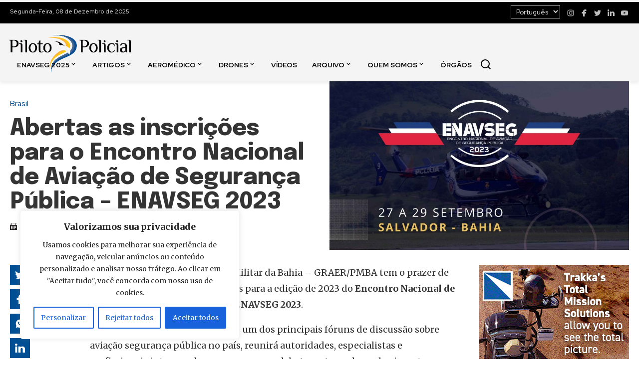

--- FILE ---
content_type: text/html; charset=UTF-8
request_url: https://www.pilotopolicial.com.br/abertas-as-inscricoes-para-o-encontro-nacional-de-aviacao-de-seguranca-publica-enavseg-2023/
body_size: 22723
content:
<!DOCTYPE html>
<html lang="pt-BR">
<head>
    <meta charset="UTF-8">
    <meta name="viewport" content="width=device-width, initial-scale=1.0">

    <link rel="apple-touch-icon" sizes="180x180" href="https://www.pilotopolicial.com.br/wp-content/themes/piloto-policial/assets/favicon/apple-touch-icon.png">
    <link rel="icon" type="image/png" sizes="32x32" href="https://www.pilotopolicial.com.br/wp-content/themes/piloto-policial/assets/favicon/favicon-32x32.png">
    <link rel="icon" type="image/png" sizes="16x16" href="https://www.pilotopolicial.com.br/wp-content/themes/piloto-policial/assets/favicon/favicon-16x16.png">
    <link rel="icon shortcut" href="https://www.pilotopolicial.com.br/wp-content/themes/piloto-policial/assets/favicon/favicon.ico">

    <link rel="stylesheet" type="text/css" href="https://www.pilotopolicial.com.br/wp-content/themes/piloto-policial/assets/main.css?v=20241218">

    <meta name='robots' content='index, follow, max-image-preview:large, max-snippet:-1, max-video-preview:-1' />
	<style>img:is([sizes="auto" i], [sizes^="auto," i]) { contain-intrinsic-size: 3000px 1500px }</style>
	
	<!-- This site is optimized with the Yoast SEO plugin v25.1 - https://yoast.com/wordpress/plugins/seo/ -->
	<title>Abertas as inscrições para o Encontro Nacional de Aviação de Segurança Pública - ENAVSEG 2023 - Piloto Policial</title>
	<meta name="description" content="O Grupamento Aéreo da Polícia Militar da Bahia - GRAER/PMBA tem o prazer de anunciar a abertura das inscrições para a edição de 2023 do Encontro Nacional" />
	<link rel="canonical" href="https://www.pilotopolicial.com.br/abertas-as-inscricoes-para-o-encontro-nacional-de-aviacao-de-seguranca-publica-enavseg-2023/" />
	<meta property="og:locale" content="pt_BR" />
	<meta property="og:type" content="article" />
	<meta property="og:title" content="Abertas as inscrições para o Encontro Nacional de Aviação de Segurança Pública - ENAVSEG 2023 - Piloto Policial" />
	<meta property="og:description" content="O Grupamento Aéreo da Polícia Militar da Bahia - GRAER/PMBA tem o prazer de anunciar a abertura das inscrições para a edição de 2023 do Encontro Nacional" />
	<meta property="og:url" content="https://www.pilotopolicial.com.br/abertas-as-inscricoes-para-o-encontro-nacional-de-aviacao-de-seguranca-publica-enavseg-2023/" />
	<meta property="og:site_name" content="Piloto Policial" />
	<meta property="article:publisher" content="https://www.facebook.com/pilotopolicial" />
	<meta property="article:author" content="https://www.facebook.com/pilotopolicial/?fref=ts" />
	<meta property="article:published_time" content="2023-06-19T13:04:28+00:00" />
	<meta property="article:modified_time" content="2024-02-16T17:05:26+00:00" />
	<meta property="og:image" content="https://www.pilotopolicial.com.br/wp-content/uploads/2023/05/Teaser-ENAVSEG-2023-3.jpg" />
	<meta property="og:image:width" content="1068" />
	<meta property="og:image:height" content="601" />
	<meta property="og:image:type" content="image/jpeg" />
	<meta name="author" content="Piloto Policial" />
	<meta name="twitter:card" content="summary_large_image" />
	<meta name="twitter:label1" content="Escrito por" />
	<meta name="twitter:data1" content="Piloto Policial" />
	<meta name="twitter:label2" content="Est. tempo de leitura" />
	<meta name="twitter:data2" content="2 minutos" />
	<script type="application/ld+json" class="yoast-schema-graph">{"@context":"https://schema.org","@graph":[{"@type":"Article","@id":"https://www.pilotopolicial.com.br/abertas-as-inscricoes-para-o-encontro-nacional-de-aviacao-de-seguranca-publica-enavseg-2023/#article","isPartOf":{"@id":"https://www.pilotopolicial.com.br/abertas-as-inscricoes-para-o-encontro-nacional-de-aviacao-de-seguranca-publica-enavseg-2023/"},"author":{"name":"Piloto Policial","@id":"https://www.pilotopolicial.com.br/#/schema/person/ee9005148ec050a83107609aaadf0403"},"headline":"Abertas as inscrições para o Encontro Nacional de Aviação de Segurança Pública &#8211; ENAVSEG 2023","datePublished":"2023-06-19T13:04:28+00:00","dateModified":"2024-02-16T17:05:26+00:00","mainEntityOfPage":{"@id":"https://www.pilotopolicial.com.br/abertas-as-inscricoes-para-o-encontro-nacional-de-aviacao-de-seguranca-publica-enavseg-2023/"},"wordCount":396,"commentCount":1,"publisher":{"@id":"https://www.pilotopolicial.com.br/#organization"},"image":{"@id":"https://www.pilotopolicial.com.br/abertas-as-inscricoes-para-o-encontro-nacional-de-aviacao-de-seguranca-publica-enavseg-2023/#primaryimage"},"thumbnailUrl":"https://www.pilotopolicial.com.br/wp-content/uploads/2023/05/Teaser-ENAVSEG-2023-3.jpg","keywords":["ENAVSEG 2023","GRAer/BA"],"articleSection":["Brasil","ENCONTRO NACIONAL"],"inLanguage":"pt-BR","potentialAction":[{"@type":"CommentAction","name":"Comment","target":["https://www.pilotopolicial.com.br/abertas-as-inscricoes-para-o-encontro-nacional-de-aviacao-de-seguranca-publica-enavseg-2023/#respond"]}]},{"@type":"WebPage","@id":"https://www.pilotopolicial.com.br/abertas-as-inscricoes-para-o-encontro-nacional-de-aviacao-de-seguranca-publica-enavseg-2023/","url":"https://www.pilotopolicial.com.br/abertas-as-inscricoes-para-o-encontro-nacional-de-aviacao-de-seguranca-publica-enavseg-2023/","name":"Abertas as inscrições para o Encontro Nacional de Aviação de Segurança Pública - ENAVSEG 2023 - Piloto Policial","isPartOf":{"@id":"https://www.pilotopolicial.com.br/#website"},"primaryImageOfPage":{"@id":"https://www.pilotopolicial.com.br/abertas-as-inscricoes-para-o-encontro-nacional-de-aviacao-de-seguranca-publica-enavseg-2023/#primaryimage"},"image":{"@id":"https://www.pilotopolicial.com.br/abertas-as-inscricoes-para-o-encontro-nacional-de-aviacao-de-seguranca-publica-enavseg-2023/#primaryimage"},"thumbnailUrl":"https://www.pilotopolicial.com.br/wp-content/uploads/2023/05/Teaser-ENAVSEG-2023-3.jpg","datePublished":"2023-06-19T13:04:28+00:00","dateModified":"2024-02-16T17:05:26+00:00","description":"O Grupamento Aéreo da Polícia Militar da Bahia - GRAER/PMBA tem o prazer de anunciar a abertura das inscrições para a edição de 2023 do Encontro Nacional","breadcrumb":{"@id":"https://www.pilotopolicial.com.br/abertas-as-inscricoes-para-o-encontro-nacional-de-aviacao-de-seguranca-publica-enavseg-2023/#breadcrumb"},"inLanguage":"pt-BR","potentialAction":[{"@type":"ReadAction","target":["https://www.pilotopolicial.com.br/abertas-as-inscricoes-para-o-encontro-nacional-de-aviacao-de-seguranca-publica-enavseg-2023/"]}]},{"@type":"ImageObject","inLanguage":"pt-BR","@id":"https://www.pilotopolicial.com.br/abertas-as-inscricoes-para-o-encontro-nacional-de-aviacao-de-seguranca-publica-enavseg-2023/#primaryimage","url":"https://www.pilotopolicial.com.br/wp-content/uploads/2023/05/Teaser-ENAVSEG-2023-3.jpg","contentUrl":"https://www.pilotopolicial.com.br/wp-content/uploads/2023/05/Teaser-ENAVSEG-2023-3.jpg","width":1068,"height":601},{"@type":"BreadcrumbList","@id":"https://www.pilotopolicial.com.br/abertas-as-inscricoes-para-o-encontro-nacional-de-aviacao-de-seguranca-publica-enavseg-2023/#breadcrumb","itemListElement":[{"@type":"ListItem","position":1,"name":"Início","item":"https://www.pilotopolicial.com.br/"},{"@type":"ListItem","position":2,"name":"Publicações","item":"https://www.pilotopolicial.com.br/publicacoes/"},{"@type":"ListItem","position":3,"name":"Abertas as inscrições para o Encontro Nacional de Aviação de Segurança Pública &#8211; ENAVSEG 2023"}]},{"@type":"WebSite","@id":"https://www.pilotopolicial.com.br/#website","url":"https://www.pilotopolicial.com.br/","name":"Piloto Policial","description":"Notícias sobre Aviação de Segurança Pública","publisher":{"@id":"https://www.pilotopolicial.com.br/#organization"},"potentialAction":[{"@type":"SearchAction","target":{"@type":"EntryPoint","urlTemplate":"https://www.pilotopolicial.com.br/?s={search_term_string}"},"query-input":{"@type":"PropertyValueSpecification","valueRequired":true,"valueName":"search_term_string"}}],"inLanguage":"pt-BR"},{"@type":"Organization","@id":"https://www.pilotopolicial.com.br/#organization","name":"Piloto Policial","url":"https://www.pilotopolicial.com.br/","logo":{"@type":"ImageObject","inLanguage":"pt-BR","@id":"https://www.pilotopolicial.com.br/#/schema/logo/image/","url":"https://www.pilotopolicial.com.br/wp-content/uploads/2024/07/piloto-policial-logo.png","contentUrl":"https://www.pilotopolicial.com.br/wp-content/uploads/2024/07/piloto-policial-logo.png","width":488,"height":170,"caption":"Piloto Policial"},"image":{"@id":"https://www.pilotopolicial.com.br/#/schema/logo/image/"},"sameAs":["https://www.facebook.com/pilotopolicial","https://www.instagram.com/sitepilotopolicial/","https://www.linkedin.com/company/pilotopolicial","https://www.youtube.com/pilotopolicial"]},{"@type":"Person","@id":"https://www.pilotopolicial.com.br/#/schema/person/ee9005148ec050a83107609aaadf0403","name":"Piloto Policial","image":{"@type":"ImageObject","inLanguage":"pt-BR","@id":"https://www.pilotopolicial.com.br/#/schema/person/image/","url":"https://secure.gravatar.com/avatar/db0c27fd5de85c7100746a04fc1b5db5a9f4e470af14d20f16bd627ef613e046?s=96&d=mm&r=g","contentUrl":"https://secure.gravatar.com/avatar/db0c27fd5de85c7100746a04fc1b5db5a9f4e470af14d20f16bd627ef613e046?s=96&d=mm&r=g","caption":"Piloto Policial"},"sameAs":["http://www.pilotopolicial.com.br","https://www.facebook.com/pilotopolicial/?fref=ts"]}]}</script>
	<!-- / Yoast SEO plugin. -->


<link rel='dns-prefetch' href='//ajax.cloudflare.com' />
<link rel='dns-prefetch' href='//fonts.googleapis.com' />
<link rel='dns-prefetch' href='//a.optnmnstr.com' />
<link rel='dns-prefetch' href='//0.gravatar.com' />
<link rel='dns-prefetch' href='//1.gravatar.com' />
<link rel='dns-prefetch' href='//2.gravatar.com' />
<link rel='dns-prefetch' href='//static.xx.fbcdn.net' />
<link rel='dns-prefetch' href='//barra.r7.com' />
<link rel='dns-prefetch' href='//audience-mostread.r7.com' />
<link rel='dns-prefetch' href='//b.scorecardresearch.com' />
<link rel='dns-prefetch' href='//load.sumome.com' />
<link rel='dns-prefetch' href='//api.cazamba.com' />
<link rel='dns-prefetch' href='//po.st' />
<link rel='dns-prefetch' href='//i.po.st' />
<link rel='dns-prefetch' href='//google-analytics.com' />
<link rel='dns-prefetch' href='//ga.getresponse.com' />
<link rel='dns-prefetch' href='//cdn.taboola.com' />
<link rel="alternate" type="application/rss+xml" title="Feed de comentários para Piloto Policial &raquo; Abertas as inscrições para o Encontro Nacional de Aviação de Segurança Pública &#8211; ENAVSEG 2023" href="https://www.pilotopolicial.com.br/abertas-as-inscricoes-para-o-encontro-nacional-de-aviacao-de-seguranca-publica-enavseg-2023/feed/" />
<style id='wp-emoji-styles-inline-css' type='text/css'>

	img.wp-smiley, img.emoji {
		display: inline !important;
		border: none !important;
		box-shadow: none !important;
		height: 1em !important;
		width: 1em !important;
		margin: 0 0.07em !important;
		vertical-align: -0.1em !important;
		background: none !important;
		padding: 0 !important;
	}
</style>
<link rel='stylesheet' id='wp-block-library-css' href='https://www.pilotopolicial.com.br/wp-includes/css/dist/block-library/style.min.css?ver=6.8.3' type='text/css' media='all' />
<style id='classic-theme-styles-inline-css' type='text/css'>
/*! This file is auto-generated */
.wp-block-button__link{color:#fff;background-color:#32373c;border-radius:9999px;box-shadow:none;text-decoration:none;padding:calc(.667em + 2px) calc(1.333em + 2px);font-size:1.125em}.wp-block-file__button{background:#32373c;color:#fff;text-decoration:none}
</style>
<style id='global-styles-inline-css' type='text/css'>
:root{--wp--preset--aspect-ratio--square: 1;--wp--preset--aspect-ratio--4-3: 4/3;--wp--preset--aspect-ratio--3-4: 3/4;--wp--preset--aspect-ratio--3-2: 3/2;--wp--preset--aspect-ratio--2-3: 2/3;--wp--preset--aspect-ratio--16-9: 16/9;--wp--preset--aspect-ratio--9-16: 9/16;--wp--preset--color--black: #000000;--wp--preset--color--cyan-bluish-gray: #abb8c3;--wp--preset--color--white: #ffffff;--wp--preset--color--pale-pink: #f78da7;--wp--preset--color--vivid-red: #cf2e2e;--wp--preset--color--luminous-vivid-orange: #ff6900;--wp--preset--color--luminous-vivid-amber: #fcb900;--wp--preset--color--light-green-cyan: #7bdcb5;--wp--preset--color--vivid-green-cyan: #00d084;--wp--preset--color--pale-cyan-blue: #8ed1fc;--wp--preset--color--vivid-cyan-blue: #0693e3;--wp--preset--color--vivid-purple: #9b51e0;--wp--preset--gradient--vivid-cyan-blue-to-vivid-purple: linear-gradient(135deg,rgba(6,147,227,1) 0%,rgb(155,81,224) 100%);--wp--preset--gradient--light-green-cyan-to-vivid-green-cyan: linear-gradient(135deg,rgb(122,220,180) 0%,rgb(0,208,130) 100%);--wp--preset--gradient--luminous-vivid-amber-to-luminous-vivid-orange: linear-gradient(135deg,rgba(252,185,0,1) 0%,rgba(255,105,0,1) 100%);--wp--preset--gradient--luminous-vivid-orange-to-vivid-red: linear-gradient(135deg,rgba(255,105,0,1) 0%,rgb(207,46,46) 100%);--wp--preset--gradient--very-light-gray-to-cyan-bluish-gray: linear-gradient(135deg,rgb(238,238,238) 0%,rgb(169,184,195) 100%);--wp--preset--gradient--cool-to-warm-spectrum: linear-gradient(135deg,rgb(74,234,220) 0%,rgb(151,120,209) 20%,rgb(207,42,186) 40%,rgb(238,44,130) 60%,rgb(251,105,98) 80%,rgb(254,248,76) 100%);--wp--preset--gradient--blush-light-purple: linear-gradient(135deg,rgb(255,206,236) 0%,rgb(152,150,240) 100%);--wp--preset--gradient--blush-bordeaux: linear-gradient(135deg,rgb(254,205,165) 0%,rgb(254,45,45) 50%,rgb(107,0,62) 100%);--wp--preset--gradient--luminous-dusk: linear-gradient(135deg,rgb(255,203,112) 0%,rgb(199,81,192) 50%,rgb(65,88,208) 100%);--wp--preset--gradient--pale-ocean: linear-gradient(135deg,rgb(255,245,203) 0%,rgb(182,227,212) 50%,rgb(51,167,181) 100%);--wp--preset--gradient--electric-grass: linear-gradient(135deg,rgb(202,248,128) 0%,rgb(113,206,126) 100%);--wp--preset--gradient--midnight: linear-gradient(135deg,rgb(2,3,129) 0%,rgb(40,116,252) 100%);--wp--preset--font-size--small: 13px;--wp--preset--font-size--medium: 20px;--wp--preset--font-size--large: 36px;--wp--preset--font-size--x-large: 42px;--wp--preset--spacing--20: 0.44rem;--wp--preset--spacing--30: 0.67rem;--wp--preset--spacing--40: 1rem;--wp--preset--spacing--50: 1.5rem;--wp--preset--spacing--60: 2.25rem;--wp--preset--spacing--70: 3.38rem;--wp--preset--spacing--80: 5.06rem;--wp--preset--shadow--natural: 6px 6px 9px rgba(0, 0, 0, 0.2);--wp--preset--shadow--deep: 12px 12px 50px rgba(0, 0, 0, 0.4);--wp--preset--shadow--sharp: 6px 6px 0px rgba(0, 0, 0, 0.2);--wp--preset--shadow--outlined: 6px 6px 0px -3px rgba(255, 255, 255, 1), 6px 6px rgba(0, 0, 0, 1);--wp--preset--shadow--crisp: 6px 6px 0px rgba(0, 0, 0, 1);}:where(.is-layout-flex){gap: 0.5em;}:where(.is-layout-grid){gap: 0.5em;}body .is-layout-flex{display: flex;}.is-layout-flex{flex-wrap: wrap;align-items: center;}.is-layout-flex > :is(*, div){margin: 0;}body .is-layout-grid{display: grid;}.is-layout-grid > :is(*, div){margin: 0;}:where(.wp-block-columns.is-layout-flex){gap: 2em;}:where(.wp-block-columns.is-layout-grid){gap: 2em;}:where(.wp-block-post-template.is-layout-flex){gap: 1.25em;}:where(.wp-block-post-template.is-layout-grid){gap: 1.25em;}.has-black-color{color: var(--wp--preset--color--black) !important;}.has-cyan-bluish-gray-color{color: var(--wp--preset--color--cyan-bluish-gray) !important;}.has-white-color{color: var(--wp--preset--color--white) !important;}.has-pale-pink-color{color: var(--wp--preset--color--pale-pink) !important;}.has-vivid-red-color{color: var(--wp--preset--color--vivid-red) !important;}.has-luminous-vivid-orange-color{color: var(--wp--preset--color--luminous-vivid-orange) !important;}.has-luminous-vivid-amber-color{color: var(--wp--preset--color--luminous-vivid-amber) !important;}.has-light-green-cyan-color{color: var(--wp--preset--color--light-green-cyan) !important;}.has-vivid-green-cyan-color{color: var(--wp--preset--color--vivid-green-cyan) !important;}.has-pale-cyan-blue-color{color: var(--wp--preset--color--pale-cyan-blue) !important;}.has-vivid-cyan-blue-color{color: var(--wp--preset--color--vivid-cyan-blue) !important;}.has-vivid-purple-color{color: var(--wp--preset--color--vivid-purple) !important;}.has-black-background-color{background-color: var(--wp--preset--color--black) !important;}.has-cyan-bluish-gray-background-color{background-color: var(--wp--preset--color--cyan-bluish-gray) !important;}.has-white-background-color{background-color: var(--wp--preset--color--white) !important;}.has-pale-pink-background-color{background-color: var(--wp--preset--color--pale-pink) !important;}.has-vivid-red-background-color{background-color: var(--wp--preset--color--vivid-red) !important;}.has-luminous-vivid-orange-background-color{background-color: var(--wp--preset--color--luminous-vivid-orange) !important;}.has-luminous-vivid-amber-background-color{background-color: var(--wp--preset--color--luminous-vivid-amber) !important;}.has-light-green-cyan-background-color{background-color: var(--wp--preset--color--light-green-cyan) !important;}.has-vivid-green-cyan-background-color{background-color: var(--wp--preset--color--vivid-green-cyan) !important;}.has-pale-cyan-blue-background-color{background-color: var(--wp--preset--color--pale-cyan-blue) !important;}.has-vivid-cyan-blue-background-color{background-color: var(--wp--preset--color--vivid-cyan-blue) !important;}.has-vivid-purple-background-color{background-color: var(--wp--preset--color--vivid-purple) !important;}.has-black-border-color{border-color: var(--wp--preset--color--black) !important;}.has-cyan-bluish-gray-border-color{border-color: var(--wp--preset--color--cyan-bluish-gray) !important;}.has-white-border-color{border-color: var(--wp--preset--color--white) !important;}.has-pale-pink-border-color{border-color: var(--wp--preset--color--pale-pink) !important;}.has-vivid-red-border-color{border-color: var(--wp--preset--color--vivid-red) !important;}.has-luminous-vivid-orange-border-color{border-color: var(--wp--preset--color--luminous-vivid-orange) !important;}.has-luminous-vivid-amber-border-color{border-color: var(--wp--preset--color--luminous-vivid-amber) !important;}.has-light-green-cyan-border-color{border-color: var(--wp--preset--color--light-green-cyan) !important;}.has-vivid-green-cyan-border-color{border-color: var(--wp--preset--color--vivid-green-cyan) !important;}.has-pale-cyan-blue-border-color{border-color: var(--wp--preset--color--pale-cyan-blue) !important;}.has-vivid-cyan-blue-border-color{border-color: var(--wp--preset--color--vivid-cyan-blue) !important;}.has-vivid-purple-border-color{border-color: var(--wp--preset--color--vivid-purple) !important;}.has-vivid-cyan-blue-to-vivid-purple-gradient-background{background: var(--wp--preset--gradient--vivid-cyan-blue-to-vivid-purple) !important;}.has-light-green-cyan-to-vivid-green-cyan-gradient-background{background: var(--wp--preset--gradient--light-green-cyan-to-vivid-green-cyan) !important;}.has-luminous-vivid-amber-to-luminous-vivid-orange-gradient-background{background: var(--wp--preset--gradient--luminous-vivid-amber-to-luminous-vivid-orange) !important;}.has-luminous-vivid-orange-to-vivid-red-gradient-background{background: var(--wp--preset--gradient--luminous-vivid-orange-to-vivid-red) !important;}.has-very-light-gray-to-cyan-bluish-gray-gradient-background{background: var(--wp--preset--gradient--very-light-gray-to-cyan-bluish-gray) !important;}.has-cool-to-warm-spectrum-gradient-background{background: var(--wp--preset--gradient--cool-to-warm-spectrum) !important;}.has-blush-light-purple-gradient-background{background: var(--wp--preset--gradient--blush-light-purple) !important;}.has-blush-bordeaux-gradient-background{background: var(--wp--preset--gradient--blush-bordeaux) !important;}.has-luminous-dusk-gradient-background{background: var(--wp--preset--gradient--luminous-dusk) !important;}.has-pale-ocean-gradient-background{background: var(--wp--preset--gradient--pale-ocean) !important;}.has-electric-grass-gradient-background{background: var(--wp--preset--gradient--electric-grass) !important;}.has-midnight-gradient-background{background: var(--wp--preset--gradient--midnight) !important;}.has-small-font-size{font-size: var(--wp--preset--font-size--small) !important;}.has-medium-font-size{font-size: var(--wp--preset--font-size--medium) !important;}.has-large-font-size{font-size: var(--wp--preset--font-size--large) !important;}.has-x-large-font-size{font-size: var(--wp--preset--font-size--x-large) !important;}
:where(.wp-block-post-template.is-layout-flex){gap: 1.25em;}:where(.wp-block-post-template.is-layout-grid){gap: 1.25em;}
:where(.wp-block-columns.is-layout-flex){gap: 2em;}:where(.wp-block-columns.is-layout-grid){gap: 2em;}
:root :where(.wp-block-pullquote){font-size: 1.5em;line-height: 1.6;}
</style>
<link rel='stylesheet' id='contact-form-7-css' href='https://www.pilotopolicial.com.br/wp-content/plugins/contact-form-7/includes/css/styles.css?ver=6.0.6' type='text/css' media='all' />
<link rel='stylesheet' id='css-glightbox-css' href='https://www.pilotopolicial.com.br/wp-content/themes/piloto-policial/assets/vendor/glightbox.min.css?ver=20240722' type='text/css' media='screen' />
<link rel='stylesheet' id='css-notyf-css' href='https://www.pilotopolicial.com.br/wp-content/themes/piloto-policial/assets/vendor/notyf.min.css?ver=20240722' type='text/css' media='screen' />
<script type="text/javascript" id="cookie-law-info-js-extra">
/* <![CDATA[ */
var _ckyConfig = {"_ipData":[],"_assetsURL":"https:\/\/www.pilotopolicial.com.br\/wp-content\/plugins\/cookie-law-info\/lite\/frontend\/images\/","_publicURL":"https:\/\/www.pilotopolicial.com.br","_expiry":"365","_categories":[{"name":"Necessary","slug":"necessary","isNecessary":true,"ccpaDoNotSell":true,"cookies":[],"active":true,"defaultConsent":{"gdpr":true,"ccpa":true}},{"name":"Functional","slug":"functional","isNecessary":false,"ccpaDoNotSell":true,"cookies":[],"active":true,"defaultConsent":{"gdpr":false,"ccpa":false}},{"name":"Analytics","slug":"analytics","isNecessary":false,"ccpaDoNotSell":true,"cookies":[],"active":true,"defaultConsent":{"gdpr":false,"ccpa":false}},{"name":"Performance","slug":"performance","isNecessary":false,"ccpaDoNotSell":true,"cookies":[],"active":true,"defaultConsent":{"gdpr":false,"ccpa":false}},{"name":"Advertisement","slug":"advertisement","isNecessary":false,"ccpaDoNotSell":true,"cookies":[],"active":true,"defaultConsent":{"gdpr":false,"ccpa":false}}],"_activeLaw":"gdpr","_rootDomain":"","_block":"1","_showBanner":"1","_bannerConfig":{"settings":{"type":"box","preferenceCenterType":"popup","position":"bottom-left","applicableLaw":"gdpr"},"behaviours":{"reloadBannerOnAccept":false,"loadAnalyticsByDefault":false,"animations":{"onLoad":"animate","onHide":"sticky"}},"config":{"revisitConsent":{"status":true,"tag":"revisit-consent","position":"bottom-left","meta":{"url":"#"},"styles":{"background-color":"#0056A7"},"elements":{"title":{"type":"text","tag":"revisit-consent-title","status":true,"styles":{"color":"#0056a7"}}}},"preferenceCenter":{"toggle":{"status":true,"tag":"detail-category-toggle","type":"toggle","states":{"active":{"styles":{"background-color":"#1863DC"}},"inactive":{"styles":{"background-color":"#D0D5D2"}}}}},"categoryPreview":{"status":false,"toggle":{"status":true,"tag":"detail-category-preview-toggle","type":"toggle","states":{"active":{"styles":{"background-color":"#1863DC"}},"inactive":{"styles":{"background-color":"#D0D5D2"}}}}},"videoPlaceholder":{"status":true,"styles":{"background-color":"#000000","border-color":"#000000","color":"#ffffff"}},"readMore":{"status":false,"tag":"readmore-button","type":"link","meta":{"noFollow":true,"newTab":true},"styles":{"color":"#1863DC","background-color":"transparent","border-color":"transparent"}},"auditTable":{"status":true},"optOption":{"status":true,"toggle":{"status":true,"tag":"optout-option-toggle","type":"toggle","states":{"active":{"styles":{"background-color":"#1863dc"}},"inactive":{"styles":{"background-color":"#FFFFFF"}}}}}}},"_version":"3.2.10","_logConsent":"1","_tags":[{"tag":"accept-button","styles":{"color":"#FFFFFF","background-color":"#1863DC","border-color":"#1863DC"}},{"tag":"reject-button","styles":{"color":"#1863DC","background-color":"transparent","border-color":"#1863DC"}},{"tag":"settings-button","styles":{"color":"#1863DC","background-color":"transparent","border-color":"#1863DC"}},{"tag":"readmore-button","styles":{"color":"#1863DC","background-color":"transparent","border-color":"transparent"}},{"tag":"donotsell-button","styles":{"color":"#1863DC","background-color":"transparent","border-color":"transparent"}},{"tag":"accept-button","styles":{"color":"#FFFFFF","background-color":"#1863DC","border-color":"#1863DC"}},{"tag":"revisit-consent","styles":{"background-color":"#0056A7"}}],"_shortCodes":[{"key":"cky_readmore","content":"<a href=\"#\" class=\"cky-policy\" aria-label=\"Cookie Policy\" target=\"_blank\" rel=\"noopener\" data-cky-tag=\"readmore-button\">Cookie Policy<\/a>","tag":"readmore-button","status":false,"attributes":{"rel":"nofollow","target":"_blank"}},{"key":"cky_show_desc","content":"<button class=\"cky-show-desc-btn\" data-cky-tag=\"show-desc-button\" aria-label=\"Ver mais\">Ver mais<\/button>","tag":"show-desc-button","status":true,"attributes":[]},{"key":"cky_hide_desc","content":"<button class=\"cky-show-desc-btn\" data-cky-tag=\"hide-desc-button\" aria-label=\"Ver menos\">Ver menos<\/button>","tag":"hide-desc-button","status":true,"attributes":[]},{"key":"cky_category_toggle_label","content":"[cky_{{status}}_category_label] [cky_preference_{{category_slug}}_title]","tag":"","status":true,"attributes":[]},{"key":"cky_enable_category_label","content":"Enable","tag":"","status":true,"attributes":[]},{"key":"cky_disable_category_label","content":"Disable","tag":"","status":true,"attributes":[]},{"key":"cky_video_placeholder","content":"<div class=\"video-placeholder-normal\" data-cky-tag=\"video-placeholder\" id=\"[UNIQUEID]\"><p class=\"video-placeholder-text-normal\" data-cky-tag=\"placeholder-title\">Por favor, aceite os cookies para acessar este conte\u00fado<\/p><\/div>","tag":"","status":true,"attributes":[]},{"key":"cky_enable_optout_label","content":"Enable","tag":"","status":true,"attributes":[]},{"key":"cky_disable_optout_label","content":"Disable","tag":"","status":true,"attributes":[]},{"key":"cky_optout_toggle_label","content":"[cky_{{status}}_optout_label] [cky_optout_option_title]","tag":"","status":true,"attributes":[]},{"key":"cky_optout_option_title","content":"Do Not Sell or Share My Personal Information","tag":"","status":true,"attributes":[]},{"key":"cky_optout_close_label","content":"Close","tag":"","status":true,"attributes":[]}],"_rtl":"","_language":"en","_providersToBlock":[]};
var _ckyStyles = {"css":".cky-overlay{background: #000000; opacity: 0.4; position: fixed; top: 0; left: 0; width: 100%; height: 100%; z-index: 99999999;}.cky-hide{display: none;}.cky-btn-revisit-wrapper{display: flex; align-items: center; justify-content: center; background: #0056a7; width: 45px; height: 45px; border-radius: 50%; position: fixed; z-index: 999999; cursor: pointer;}.cky-revisit-bottom-left{bottom: 15px; left: 15px;}.cky-revisit-bottom-right{bottom: 15px; right: 15px;}.cky-btn-revisit-wrapper .cky-btn-revisit{display: flex; align-items: center; justify-content: center; background: none; border: none; cursor: pointer; position: relative; margin: 0; padding: 0;}.cky-btn-revisit-wrapper .cky-btn-revisit img{max-width: fit-content; margin: 0; height: 30px; width: 30px;}.cky-revisit-bottom-left:hover::before{content: attr(data-tooltip); position: absolute; background: #4e4b66; color: #ffffff; left: calc(100% + 7px); font-size: 12px; line-height: 16px; width: max-content; padding: 4px 8px; border-radius: 4px;}.cky-revisit-bottom-left:hover::after{position: absolute; content: \"\"; border: 5px solid transparent; left: calc(100% + 2px); border-left-width: 0; border-right-color: #4e4b66;}.cky-revisit-bottom-right:hover::before{content: attr(data-tooltip); position: absolute; background: #4e4b66; color: #ffffff; right: calc(100% + 7px); font-size: 12px; line-height: 16px; width: max-content; padding: 4px 8px; border-radius: 4px;}.cky-revisit-bottom-right:hover::after{position: absolute; content: \"\"; border: 5px solid transparent; right: calc(100% + 2px); border-right-width: 0; border-left-color: #4e4b66;}.cky-revisit-hide{display: none;}.cky-consent-container{position: fixed; width: 440px; box-sizing: border-box; z-index: 9999999; border-radius: 6px;}.cky-consent-container .cky-consent-bar{background: #ffffff; border: 1px solid; padding: 20px 26px; box-shadow: 0 -1px 10px 0 #acabab4d; border-radius: 6px;}.cky-box-bottom-left{bottom: 40px; left: 40px;}.cky-box-bottom-right{bottom: 40px; right: 40px;}.cky-box-top-left{top: 40px; left: 40px;}.cky-box-top-right{top: 40px; right: 40px;}.cky-custom-brand-logo-wrapper .cky-custom-brand-logo{width: 100px; height: auto; margin: 0 0 12px 0;}.cky-notice .cky-title{color: #212121; font-weight: 700; font-size: 18px; line-height: 24px; margin: 0 0 12px 0;}.cky-notice-des *,.cky-preference-content-wrapper *,.cky-accordion-header-des *,.cky-gpc-wrapper .cky-gpc-desc *{font-size: 14px;}.cky-notice-des{color: #212121; font-size: 14px; line-height: 24px; font-weight: 400;}.cky-notice-des img{height: 25px; width: 25px;}.cky-consent-bar .cky-notice-des p,.cky-gpc-wrapper .cky-gpc-desc p,.cky-preference-body-wrapper .cky-preference-content-wrapper p,.cky-accordion-header-wrapper .cky-accordion-header-des p,.cky-cookie-des-table li div:last-child p{color: inherit; margin-top: 0; overflow-wrap: break-word;}.cky-notice-des P:last-child,.cky-preference-content-wrapper p:last-child,.cky-cookie-des-table li div:last-child p:last-child,.cky-gpc-wrapper .cky-gpc-desc p:last-child{margin-bottom: 0;}.cky-notice-des a.cky-policy,.cky-notice-des button.cky-policy{font-size: 14px; color: #1863dc; white-space: nowrap; cursor: pointer; background: transparent; border: 1px solid; text-decoration: underline;}.cky-notice-des button.cky-policy{padding: 0;}.cky-notice-des a.cky-policy:focus-visible,.cky-notice-des button.cky-policy:focus-visible,.cky-preference-content-wrapper .cky-show-desc-btn:focus-visible,.cky-accordion-header .cky-accordion-btn:focus-visible,.cky-preference-header .cky-btn-close:focus-visible,.cky-switch input[type=\"checkbox\"]:focus-visible,.cky-footer-wrapper a:focus-visible,.cky-btn:focus-visible{outline: 2px solid #1863dc; outline-offset: 2px;}.cky-btn:focus:not(:focus-visible),.cky-accordion-header .cky-accordion-btn:focus:not(:focus-visible),.cky-preference-content-wrapper .cky-show-desc-btn:focus:not(:focus-visible),.cky-btn-revisit-wrapper .cky-btn-revisit:focus:not(:focus-visible),.cky-preference-header .cky-btn-close:focus:not(:focus-visible),.cky-consent-bar .cky-banner-btn-close:focus:not(:focus-visible){outline: 0;}button.cky-show-desc-btn:not(:hover):not(:active){color: #1863dc; background: transparent;}button.cky-accordion-btn:not(:hover):not(:active),button.cky-banner-btn-close:not(:hover):not(:active),button.cky-btn-revisit:not(:hover):not(:active),button.cky-btn-close:not(:hover):not(:active){background: transparent;}.cky-consent-bar button:hover,.cky-modal.cky-modal-open button:hover,.cky-consent-bar button:focus,.cky-modal.cky-modal-open button:focus{text-decoration: none;}.cky-notice-btn-wrapper{display: flex; justify-content: flex-start; align-items: center; flex-wrap: wrap; margin-top: 16px;}.cky-notice-btn-wrapper .cky-btn{text-shadow: none; box-shadow: none;}.cky-btn{flex: auto; max-width: 100%; font-size: 14px; font-family: inherit; line-height: 24px; padding: 8px; font-weight: 500; margin: 0 8px 0 0; border-radius: 2px; cursor: pointer; text-align: center; text-transform: none; min-height: 0;}.cky-btn:hover{opacity: 0.8;}.cky-btn-customize{color: #1863dc; background: transparent; border: 2px solid #1863dc;}.cky-btn-reject{color: #1863dc; background: transparent; border: 2px solid #1863dc;}.cky-btn-accept{background: #1863dc; color: #ffffff; border: 2px solid #1863dc;}.cky-btn:last-child{margin-right: 0;}@media (max-width: 576px){.cky-box-bottom-left{bottom: 0; left: 0;}.cky-box-bottom-right{bottom: 0; right: 0;}.cky-box-top-left{top: 0; left: 0;}.cky-box-top-right{top: 0; right: 0;}}@media (max-width: 440px){.cky-box-bottom-left, .cky-box-bottom-right, .cky-box-top-left, .cky-box-top-right{width: 100%; max-width: 100%;}.cky-consent-container .cky-consent-bar{padding: 20px 0;}.cky-custom-brand-logo-wrapper, .cky-notice .cky-title, .cky-notice-des, .cky-notice-btn-wrapper{padding: 0 24px;}.cky-notice-des{max-height: 40vh; overflow-y: scroll;}.cky-notice-btn-wrapper{flex-direction: column; margin-top: 0;}.cky-btn{width: 100%; margin: 10px 0 0 0;}.cky-notice-btn-wrapper .cky-btn-customize{order: 2;}.cky-notice-btn-wrapper .cky-btn-reject{order: 3;}.cky-notice-btn-wrapper .cky-btn-accept{order: 1; margin-top: 16px;}}@media (max-width: 352px){.cky-notice .cky-title{font-size: 16px;}.cky-notice-des *{font-size: 12px;}.cky-notice-des, .cky-btn{font-size: 12px;}}.cky-modal.cky-modal-open{display: flex; visibility: visible; -webkit-transform: translate(-50%, -50%); -moz-transform: translate(-50%, -50%); -ms-transform: translate(-50%, -50%); -o-transform: translate(-50%, -50%); transform: translate(-50%, -50%); top: 50%; left: 50%; transition: all 1s ease;}.cky-modal{box-shadow: 0 32px 68px rgba(0, 0, 0, 0.3); margin: 0 auto; position: fixed; max-width: 100%; background: #ffffff; top: 50%; box-sizing: border-box; border-radius: 6px; z-index: 999999999; color: #212121; -webkit-transform: translate(-50%, 100%); -moz-transform: translate(-50%, 100%); -ms-transform: translate(-50%, 100%); -o-transform: translate(-50%, 100%); transform: translate(-50%, 100%); visibility: hidden; transition: all 0s ease;}.cky-preference-center{max-height: 79vh; overflow: hidden; width: 845px; overflow: hidden; flex: 1 1 0; display: flex; flex-direction: column; border-radius: 6px;}.cky-preference-header{display: flex; align-items: center; justify-content: space-between; padding: 22px 24px; border-bottom: 1px solid;}.cky-preference-header .cky-preference-title{font-size: 18px; font-weight: 700; line-height: 24px;}.cky-preference-header .cky-btn-close{margin: 0; cursor: pointer; vertical-align: middle; padding: 0; background: none; border: none; width: auto; height: auto; min-height: 0; line-height: 0; text-shadow: none; box-shadow: none;}.cky-preference-header .cky-btn-close img{margin: 0; height: 10px; width: 10px;}.cky-preference-body-wrapper{padding: 0 24px; flex: 1; overflow: auto; box-sizing: border-box;}.cky-preference-content-wrapper,.cky-gpc-wrapper .cky-gpc-desc{font-size: 14px; line-height: 24px; font-weight: 400; padding: 12px 0;}.cky-preference-content-wrapper{border-bottom: 1px solid;}.cky-preference-content-wrapper img{height: 25px; width: 25px;}.cky-preference-content-wrapper .cky-show-desc-btn{font-size: 14px; font-family: inherit; color: #1863dc; text-decoration: none; line-height: 24px; padding: 0; margin: 0; white-space: nowrap; cursor: pointer; background: transparent; border-color: transparent; text-transform: none; min-height: 0; text-shadow: none; box-shadow: none;}.cky-accordion-wrapper{margin-bottom: 10px;}.cky-accordion{border-bottom: 1px solid;}.cky-accordion:last-child{border-bottom: none;}.cky-accordion .cky-accordion-item{display: flex; margin-top: 10px;}.cky-accordion .cky-accordion-body{display: none;}.cky-accordion.cky-accordion-active .cky-accordion-body{display: block; padding: 0 22px; margin-bottom: 16px;}.cky-accordion-header-wrapper{cursor: pointer; width: 100%;}.cky-accordion-item .cky-accordion-header{display: flex; justify-content: space-between; align-items: center;}.cky-accordion-header .cky-accordion-btn{font-size: 16px; font-family: inherit; color: #212121; line-height: 24px; background: none; border: none; font-weight: 700; padding: 0; margin: 0; cursor: pointer; text-transform: none; min-height: 0; text-shadow: none; box-shadow: none;}.cky-accordion-header .cky-always-active{color: #008000; font-weight: 600; line-height: 24px; font-size: 14px;}.cky-accordion-header-des{font-size: 14px; line-height: 24px; margin: 10px 0 16px 0;}.cky-accordion-chevron{margin-right: 22px; position: relative; cursor: pointer;}.cky-accordion-chevron-hide{display: none;}.cky-accordion .cky-accordion-chevron i::before{content: \"\"; position: absolute; border-right: 1.4px solid; border-bottom: 1.4px solid; border-color: inherit; height: 6px; width: 6px; -webkit-transform: rotate(-45deg); -moz-transform: rotate(-45deg); -ms-transform: rotate(-45deg); -o-transform: rotate(-45deg); transform: rotate(-45deg); transition: all 0.2s ease-in-out; top: 8px;}.cky-accordion.cky-accordion-active .cky-accordion-chevron i::before{-webkit-transform: rotate(45deg); -moz-transform: rotate(45deg); -ms-transform: rotate(45deg); -o-transform: rotate(45deg); transform: rotate(45deg);}.cky-audit-table{background: #f4f4f4; border-radius: 6px;}.cky-audit-table .cky-empty-cookies-text{color: inherit; font-size: 12px; line-height: 24px; margin: 0; padding: 10px;}.cky-audit-table .cky-cookie-des-table{font-size: 12px; line-height: 24px; font-weight: normal; padding: 15px 10px; border-bottom: 1px solid; border-bottom-color: inherit; margin: 0;}.cky-audit-table .cky-cookie-des-table:last-child{border-bottom: none;}.cky-audit-table .cky-cookie-des-table li{list-style-type: none; display: flex; padding: 3px 0;}.cky-audit-table .cky-cookie-des-table li:first-child{padding-top: 0;}.cky-cookie-des-table li div:first-child{width: 100px; font-weight: 600; word-break: break-word; word-wrap: break-word;}.cky-cookie-des-table li div:last-child{flex: 1; word-break: break-word; word-wrap: break-word; margin-left: 8px;}.cky-footer-shadow{display: block; width: 100%; height: 40px; background: linear-gradient(180deg, rgba(255, 255, 255, 0) 0%, #ffffff 100%); position: absolute; bottom: calc(100% - 1px);}.cky-footer-wrapper{position: relative;}.cky-prefrence-btn-wrapper{display: flex; flex-wrap: wrap; align-items: center; justify-content: center; padding: 22px 24px; border-top: 1px solid;}.cky-prefrence-btn-wrapper .cky-btn{flex: auto; max-width: 100%; text-shadow: none; box-shadow: none;}.cky-btn-preferences{color: #1863dc; background: transparent; border: 2px solid #1863dc;}.cky-preference-header,.cky-preference-body-wrapper,.cky-preference-content-wrapper,.cky-accordion-wrapper,.cky-accordion,.cky-accordion-wrapper,.cky-footer-wrapper,.cky-prefrence-btn-wrapper{border-color: inherit;}@media (max-width: 845px){.cky-modal{max-width: calc(100% - 16px);}}@media (max-width: 576px){.cky-modal{max-width: 100%;}.cky-preference-center{max-height: 100vh;}.cky-prefrence-btn-wrapper{flex-direction: column;}.cky-accordion.cky-accordion-active .cky-accordion-body{padding-right: 0;}.cky-prefrence-btn-wrapper .cky-btn{width: 100%; margin: 10px 0 0 0;}.cky-prefrence-btn-wrapper .cky-btn-reject{order: 3;}.cky-prefrence-btn-wrapper .cky-btn-accept{order: 1; margin-top: 0;}.cky-prefrence-btn-wrapper .cky-btn-preferences{order: 2;}}@media (max-width: 425px){.cky-accordion-chevron{margin-right: 15px;}.cky-notice-btn-wrapper{margin-top: 0;}.cky-accordion.cky-accordion-active .cky-accordion-body{padding: 0 15px;}}@media (max-width: 352px){.cky-preference-header .cky-preference-title{font-size: 16px;}.cky-preference-header{padding: 16px 24px;}.cky-preference-content-wrapper *, .cky-accordion-header-des *{font-size: 12px;}.cky-preference-content-wrapper, .cky-preference-content-wrapper .cky-show-more, .cky-accordion-header .cky-always-active, .cky-accordion-header-des, .cky-preference-content-wrapper .cky-show-desc-btn, .cky-notice-des a.cky-policy{font-size: 12px;}.cky-accordion-header .cky-accordion-btn{font-size: 14px;}}.cky-switch{display: flex;}.cky-switch input[type=\"checkbox\"]{position: relative; width: 44px; height: 24px; margin: 0; background: #d0d5d2; -webkit-appearance: none; border-radius: 50px; cursor: pointer; outline: 0; border: none; top: 0;}.cky-switch input[type=\"checkbox\"]:checked{background: #1863dc;}.cky-switch input[type=\"checkbox\"]:before{position: absolute; content: \"\"; height: 20px; width: 20px; left: 2px; bottom: 2px; border-radius: 50%; background-color: white; -webkit-transition: 0.4s; transition: 0.4s; margin: 0;}.cky-switch input[type=\"checkbox\"]:after{display: none;}.cky-switch input[type=\"checkbox\"]:checked:before{-webkit-transform: translateX(20px); -ms-transform: translateX(20px); transform: translateX(20px);}@media (max-width: 425px){.cky-switch input[type=\"checkbox\"]{width: 38px; height: 21px;}.cky-switch input[type=\"checkbox\"]:before{height: 17px; width: 17px;}.cky-switch input[type=\"checkbox\"]:checked:before{-webkit-transform: translateX(17px); -ms-transform: translateX(17px); transform: translateX(17px);}}.cky-consent-bar .cky-banner-btn-close{position: absolute; right: 9px; top: 5px; background: none; border: none; cursor: pointer; padding: 0; margin: 0; min-height: 0; line-height: 0; height: auto; width: auto; text-shadow: none; box-shadow: none;}.cky-consent-bar .cky-banner-btn-close img{height: 9px; width: 9px; margin: 0;}.cky-notice-group{font-size: 14px; line-height: 24px; font-weight: 400; color: #212121;}.cky-notice-btn-wrapper .cky-btn-do-not-sell{font-size: 14px; line-height: 24px; padding: 6px 0; margin: 0; font-weight: 500; background: none; border-radius: 2px; border: none; cursor: pointer; text-align: left; color: #1863dc; background: transparent; border-color: transparent; box-shadow: none; text-shadow: none;}.cky-consent-bar .cky-banner-btn-close:focus-visible,.cky-notice-btn-wrapper .cky-btn-do-not-sell:focus-visible,.cky-opt-out-btn-wrapper .cky-btn:focus-visible,.cky-opt-out-checkbox-wrapper input[type=\"checkbox\"].cky-opt-out-checkbox:focus-visible{outline: 2px solid #1863dc; outline-offset: 2px;}@media (max-width: 440px){.cky-consent-container{width: 100%;}}@media (max-width: 352px){.cky-notice-des a.cky-policy, .cky-notice-btn-wrapper .cky-btn-do-not-sell{font-size: 12px;}}.cky-opt-out-wrapper{padding: 12px 0;}.cky-opt-out-wrapper .cky-opt-out-checkbox-wrapper{display: flex; align-items: center;}.cky-opt-out-checkbox-wrapper .cky-opt-out-checkbox-label{font-size: 16px; font-weight: 700; line-height: 24px; margin: 0 0 0 12px; cursor: pointer;}.cky-opt-out-checkbox-wrapper input[type=\"checkbox\"].cky-opt-out-checkbox{background-color: #ffffff; border: 1px solid black; width: 20px; height: 18.5px; margin: 0; -webkit-appearance: none; position: relative; display: flex; align-items: center; justify-content: center; border-radius: 2px; cursor: pointer;}.cky-opt-out-checkbox-wrapper input[type=\"checkbox\"].cky-opt-out-checkbox:checked{background-color: #1863dc; border: none;}.cky-opt-out-checkbox-wrapper input[type=\"checkbox\"].cky-opt-out-checkbox:checked::after{left: 6px; bottom: 4px; width: 7px; height: 13px; border: solid #ffffff; border-width: 0 3px 3px 0; border-radius: 2px; -webkit-transform: rotate(45deg); -ms-transform: rotate(45deg); transform: rotate(45deg); content: \"\"; position: absolute; box-sizing: border-box;}.cky-opt-out-checkbox-wrapper.cky-disabled .cky-opt-out-checkbox-label,.cky-opt-out-checkbox-wrapper.cky-disabled input[type=\"checkbox\"].cky-opt-out-checkbox{cursor: no-drop;}.cky-gpc-wrapper{margin: 0 0 0 32px;}.cky-footer-wrapper .cky-opt-out-btn-wrapper{display: flex; flex-wrap: wrap; align-items: center; justify-content: center; padding: 22px 24px;}.cky-opt-out-btn-wrapper .cky-btn{flex: auto; max-width: 100%; text-shadow: none; box-shadow: none;}.cky-opt-out-btn-wrapper .cky-btn-cancel{border: 1px solid #dedfe0; background: transparent; color: #858585;}.cky-opt-out-btn-wrapper .cky-btn-confirm{background: #1863dc; color: #ffffff; border: 1px solid #1863dc;}@media (max-width: 352px){.cky-opt-out-checkbox-wrapper .cky-opt-out-checkbox-label{font-size: 14px;}.cky-gpc-wrapper .cky-gpc-desc, .cky-gpc-wrapper .cky-gpc-desc *{font-size: 12px;}.cky-opt-out-checkbox-wrapper input[type=\"checkbox\"].cky-opt-out-checkbox{width: 16px; height: 16px;}.cky-opt-out-checkbox-wrapper input[type=\"checkbox\"].cky-opt-out-checkbox:checked::after{left: 5px; bottom: 4px; width: 3px; height: 9px;}.cky-gpc-wrapper{margin: 0 0 0 28px;}}.video-placeholder-youtube{background-size: 100% 100%; background-position: center; background-repeat: no-repeat; background-color: #b2b0b059; position: relative; display: flex; align-items: center; justify-content: center; max-width: 100%;}.video-placeholder-text-youtube{text-align: center; align-items: center; padding: 10px 16px; background-color: #000000cc; color: #ffffff; border: 1px solid; border-radius: 2px; cursor: pointer;}.video-placeholder-normal{background-image: url(\"\/wp-content\/plugins\/cookie-law-info\/lite\/frontend\/images\/placeholder.svg\"); background-size: 80px; background-position: center; background-repeat: no-repeat; background-color: #b2b0b059; position: relative; display: flex; align-items: flex-end; justify-content: center; max-width: 100%;}.video-placeholder-text-normal{align-items: center; padding: 10px 16px; text-align: center; border: 1px solid; border-radius: 2px; cursor: pointer;}.cky-rtl{direction: rtl; text-align: right;}.cky-rtl .cky-banner-btn-close{left: 9px; right: auto;}.cky-rtl .cky-notice-btn-wrapper .cky-btn:last-child{margin-right: 8px;}.cky-rtl .cky-notice-btn-wrapper .cky-btn:first-child{margin-right: 0;}.cky-rtl .cky-notice-btn-wrapper{margin-left: 0; margin-right: 15px;}.cky-rtl .cky-prefrence-btn-wrapper .cky-btn{margin-right: 8px;}.cky-rtl .cky-prefrence-btn-wrapper .cky-btn:first-child{margin-right: 0;}.cky-rtl .cky-accordion .cky-accordion-chevron i::before{border: none; border-left: 1.4px solid; border-top: 1.4px solid; left: 12px;}.cky-rtl .cky-accordion.cky-accordion-active .cky-accordion-chevron i::before{-webkit-transform: rotate(-135deg); -moz-transform: rotate(-135deg); -ms-transform: rotate(-135deg); -o-transform: rotate(-135deg); transform: rotate(-135deg);}@media (max-width: 768px){.cky-rtl .cky-notice-btn-wrapper{margin-right: 0;}}@media (max-width: 576px){.cky-rtl .cky-notice-btn-wrapper .cky-btn:last-child{margin-right: 0;}.cky-rtl .cky-prefrence-btn-wrapper .cky-btn{margin-right: 0;}.cky-rtl .cky-accordion.cky-accordion-active .cky-accordion-body{padding: 0 22px 0 0;}}@media (max-width: 425px){.cky-rtl .cky-accordion.cky-accordion-active .cky-accordion-body{padding: 0 15px 0 0;}}.cky-rtl .cky-opt-out-btn-wrapper .cky-btn{margin-right: 12px;}.cky-rtl .cky-opt-out-btn-wrapper .cky-btn:first-child{margin-right: 0;}.cky-rtl .cky-opt-out-checkbox-wrapper .cky-opt-out-checkbox-label{margin: 0 12px 0 0;}"};
/* ]]> */
</script>
<script type="text/javascript" src="https://www.pilotopolicial.com.br/wp-content/plugins/cookie-law-info/lite/frontend/js/script.min.js?ver=3.2.10" id="cookie-law-info-js"></script>
<link rel="https://api.w.org/" href="https://www.pilotopolicial.com.br/wp-json/" /><link rel="alternate" title="JSON" type="application/json" href="https://www.pilotopolicial.com.br/wp-json/wp/v2/posts/146280" /><link rel="EditURI" type="application/rsd+xml" title="RSD" href="https://www.pilotopolicial.com.br/xmlrpc.php?rsd" />
<meta name="generator" content="WordPress 6.8.3" />
<link rel='shortlink' href='https://www.pilotopolicial.com.br/?p=146280' />
<link rel="alternate" title="oEmbed (JSON)" type="application/json+oembed" href="https://www.pilotopolicial.com.br/wp-json/oembed/1.0/embed?url=https%3A%2F%2Fwww.pilotopolicial.com.br%2Fabertas-as-inscricoes-para-o-encontro-nacional-de-aviacao-de-seguranca-publica-enavseg-2023%2F" />
<link rel="alternate" title="oEmbed (XML)" type="text/xml+oembed" href="https://www.pilotopolicial.com.br/wp-json/oembed/1.0/embed?url=https%3A%2F%2Fwww.pilotopolicial.com.br%2Fabertas-as-inscricoes-para-o-encontro-nacional-de-aviacao-de-seguranca-publica-enavseg-2023%2F&#038;format=xml" />
<style id="cky-style-inline">[data-cky-tag]{visibility:hidden;}</style><!-- Google tag (gtag.js) -->
<script async src="https://www.googletagmanager.com/gtag/js?id=G-YMKCFNLECG"></script>
<script>
  window.dataLayer = window.dataLayer || [];
  function gtag(){dataLayer.push(arguments);}
  gtag('js', new Date());

  gtag('config', 'G-YMKCFNLECG');
</script>
<script data-ad-client="ca-pub-4630781925404786" async src="https://pagead2.googlesyndication.com/pagead/js/adsbygoogle.js"></script><script data-no-minify="1" data-cfasync="false">(function(w,d){function a(){var b=d.createElement("script");b.async=!0;b.src="https://www.pilotopolicial.com.br/wp-content/plugins/wp-rocket/inc/front/js/lazyload.1.0.5.min.js";var a=d.getElementsByTagName("script")[0];a.parentNode.insertBefore(b,a)}w.attachEvent?w.attachEvent("onload",a):w.addEventListener("load",a,!1)})(window,document);</script></head>
<body id="piloto-policial" class="piloto-policial">
    
    <header class="header">
        <div class="bg-black hide-1024">
            <div class="wrap">
                <div class="bar sep1 row">
                    <p class="date col">
                        Segunda-Feira, 08 de Dezembro de 2025                    </p>

                    <nav class="links col">
                        <div id="google_translate_element" class="hide"></div>
                        
<select name="l" class="lang selector lang-selector">
    <option value="pt">Português</option>
    <option value="en">Inglês</option>
    <option value="es">Espanhol</option>
    </select>
                        <a href="https://www.instagram.com/sitepilotopolicial/" class="icon scale"><img src="https://www.pilotopolicial.com.br/wp-content/themes/piloto-policial/assets/svg/instagram.svg" alt="Instagram"></a><a href="https://www.facebook.com/pilotopolicial" class="icon scale"><img src="https://www.pilotopolicial.com.br/wp-content/themes/piloto-policial/assets/svg/facebook.svg" alt="Facebook"></a><a href="https://twitter.com/pilotopolicial" class="icon scale"><img src="https://www.pilotopolicial.com.br/wp-content/themes/piloto-policial/assets/svg/twitter.svg" alt="Twitter"></a><a href="https://www.linkedin.com/company/pilotopolicial" class="icon scale"><img src="https://www.pilotopolicial.com.br/wp-content/themes/piloto-policial/assets/svg/linkedin.svg" alt="Linkedin"></a><a href="https://www.youtube.com/pilotopolicial" class="icon scale"><img src="https://www.pilotopolicial.com.br/wp-content/themes/piloto-policial/assets/svg/youtube.svg" alt="Youtube"></a>                    </nav>
                </div>
            </div>
        </div>

        <div class="bg-gray shadow">
            <div class="wrap">
                <div class="entry sep2 row">
                    <h1 class="logo col full-1024">
                        <a href="https://www.pilotopolicial.com.br/" title="Piloto Policial">
                            <img src="[data-uri]" data-lazy-src="https://www.pilotopolicial.com.br/wp-content/uploads/2024/07/piloto-policial-logo.png" alt="Logo Piloto Policial" width="260" height="90">                        </a>
                    </h1>

                    <nav class="nav col full-1024">
                        <span class="bt-menu hide show-1024" id="bt-menu">
                            <span class="bar bar-1"></span>
                            <span class="bar bar-2"></span>
                            <span class="bar bar-3"></span>
                        </span>

                        <div class="nav-main hide-1024">
                            <h2 class="title hide show-1024">
                                Navegação
                            </h2>

                            <ul id="menu-cabecalho" class="menu"><li class="has-submenu"><a href="https://www.pilotopolicial.com.br/tag/enavseg-2025/">ENAVSEG 2025</a>
<ul class="submenu shadow">
	<li><a href="https://www.pilotopolicial.com.br/tag/enavseg-2024/">ENAVSEG 2024</a></li>
	<li><a href="https://www.pilotopolicial.com.br/tag/enavseg-2023/">ENAVSEG 2023</a></li>
</ul>
</li>
<li class="has-submenu has-mega hide-1024"><a href="https://www.pilotopolicial.com.br/artigos/">Artigos</a>        <div class="submenu mega shadow">
            <ul class="row col">
                <li class="item one-fifth">
    <div class="box">
        <a href="https://www.pilotopolicial.com.br/equipe-brasileira-apresenta-estudos-de-aviacao-no-world-conference-on-drowning-prevention-2025-no-egito/" title="Equipe brasileira apresenta estudos de aviação no World Conference on Drowning Prevention 2025, no Egito" class="thumb shadow link-image">
            <img width="280" height="157" src="https://www.pilotopolicial.com.br/wp-content/uploads/2025/11/08af6d10-363c-42c9-a5b9-922f70319b51-280x157.jpg" class="attachment-blog size-blog wp-post-image" alt="" decoding="async" />        </a>
        <div class="entry">
            <div class="cat">
                <a href="https://www.pilotopolicial.com.br/aviacao/brasil/sudeste/rj/" title="Mais conteúdo de RJ">RJ</a>            </div>

            <strong class="title">
                <a href="https://www.pilotopolicial.com.br/equipe-brasileira-apresenta-estudos-de-aviacao-no-world-conference-on-drowning-prevention-2025-no-egito/" title="Equipe brasileira apresenta estudos de aviação no World Conference on Drowning Prevention 2025, no Egito" class="cat">
                    Equipe brasileira apresenta estudos de aviação no World Conference on Drowning Prevention 2025, no Egito                </a>
            </strong>
        </div>
    </div>
</li><li class="item one-fifth">
    <div class="box">
        <a href="https://www.pilotopolicial.com.br/a-consciencia-situacional-na-seguranca-publica/" title="A Consciência Situacional na Segurança Pública" class="thumb shadow link-image">
            <img width="280" height="157" src="https://www.pilotopolicial.com.br/wp-content/uploads/2025/10/WhatsApp-Image-2025-10-25-at-16.19.49-e1761421033453-280x157.jpeg" class="attachment-blog size-blog wp-post-image" alt="" decoding="async" />        </a>
        <div class="entry">
            <div class="cat">
                <a href="https://www.pilotopolicial.com.br/artigos/" title="Mais conteúdo de Artigos">Artigos</a>            </div>

            <strong class="title">
                <a href="https://www.pilotopolicial.com.br/a-consciencia-situacional-na-seguranca-publica/" title="A Consciência Situacional na Segurança Pública" class="cat">
                    A Consciência Situacional na Segurança Pública                </a>
            </strong>
        </div>
    </div>
</li><li class="item one-fifth">
    <div class="box">
        <a href="https://www.pilotopolicial.com.br/financiamento-publico-das-operacoes-aeromedicas-o-modelo-mineiro-como-referencia-nacional/" title="Financiamento Público das Operações Aeromédicas: o modelo mineiro como referência nacional" class="thumb shadow link-image">
            <img width="280" height="157" src="https://www.pilotopolicial.com.br/wp-content/uploads/2025/11/DSC_6749-scaled-e1762869873827-280x157.jpg" class="attachment-blog size-blog wp-post-image" alt="" decoding="async" />        </a>
        <div class="entry">
            <div class="cat">
                <a href="https://www.pilotopolicial.com.br/fnavseg/" title="Mais conteúdo de ENCONTRO NACIONAL">ENCONTRO NACIONAL</a>            </div>

            <strong class="title">
                <a href="https://www.pilotopolicial.com.br/financiamento-publico-das-operacoes-aeromedicas-o-modelo-mineiro-como-referencia-nacional/" title="Financiamento Público das Operações Aeromédicas: o modelo mineiro como referência nacional" class="cat">
                    Financiamento Público das Operações Aeromédicas: o modelo mineiro como referência nacional                </a>
            </strong>
        </div>
    </div>
</li><li class="item one-fifth">
    <div class="box">
        <a href="https://www.pilotopolicial.com.br/pesquisa-do-cbmerj-sobre-uso-de-drones-na-prevencao-de-afogamentos-e-aceita-em-congresso-mundial-no-egito/" title="Pesquisa do CBMERJ sobre uso de drones na prevenção de afogamentos é aceita em congresso mundial no Egito" class="thumb shadow link-image">
            <img width="280" height="157" src="https://www.pilotopolicial.com.br/wp-content/uploads/2025/10/Captura-de-tela-2025-10-25-130158-280x157.png" class="attachment-blog size-blog wp-post-image" alt="" decoding="async" />        </a>
        <div class="entry">
            <div class="cat">
                <a href="https://www.pilotopolicial.com.br/drones/" title="Mais conteúdo de Drones">Drones</a>            </div>

            <strong class="title">
                <a href="https://www.pilotopolicial.com.br/pesquisa-do-cbmerj-sobre-uso-de-drones-na-prevencao-de-afogamentos-e-aceita-em-congresso-mundial-no-egito/" title="Pesquisa do CBMERJ sobre uso de drones na prevenção de afogamentos é aceita em congresso mundial no Egito" class="cat">
                    Pesquisa do CBMERJ sobre uso de drones na prevenção de afogamentos é aceita em congresso mundial no Egito                </a>
            </strong>
        </div>
    </div>
</li><li class="item one-fifth">
    <div class="box">
        <a href="https://www.pilotopolicial.com.br/23-de-outubro-dia-do-aviador/" title="23 de outubro &#8211; Dia do Aviador" class="thumb shadow link-image">
            <img width="232" height="157" src="https://www.pilotopolicial.com.br/wp-content/uploads/2009/10/dedalo.jpg" class="attachment-blog size-blog wp-post-image" alt="" decoding="async" />        </a>
        <div class="entry">
            <div class="cat">
                <a href="https://www.pilotopolicial.com.br/artigos/" title="Mais conteúdo de Artigos">Artigos</a>            </div>

            <strong class="title">
                <a href="https://www.pilotopolicial.com.br/23-de-outubro-dia-do-aviador/" title="23 de outubro &#8211; Dia do Aviador" class="cat">
                    23 de outubro &#8211; Dia do Aviador                </a>
            </strong>
        </div>
    </div>
</li>            </ul>

            <nav class="more">
                <a href="https://www.pilotopolicial.com.br/artigos/" title="Todas as publicações" class="bt bt-black-outline">
                    Todas as publicações
                </a>
            </nav>
        </div>
        </li>
<li class="has-submenu has-mega hide-1024"><a href="https://www.pilotopolicial.com.br/resgate-aeromedico/">Aeromédico</a>        <div class="submenu mega shadow">
            <ul class="row col">
                <li class="item one-fifth">
    <div class="box">
        <a href="https://www.pilotopolicial.com.br/gta-pe-recebe-helicoptero-biturbina-e-fortalece-capacidade-aerea-de-seguranca-e-salvamento/" title="GTA/PE recebe helicóptero biturbina e fortalece capacidade aérea de segurança e salvamento" class="thumb shadow link-image">
            <img width="280" height="157" src="https://www.pilotopolicial.com.br/wp-content/uploads/2025/11/gtapernambuco-edited-280x157.jpg" class="attachment-blog size-blog wp-post-image" alt="" decoding="async" />        </a>
        <div class="entry">
            <div class="cat">
                <a href="https://www.pilotopolicial.com.br/aviacao/brasil/nordeste/pe/" title="Mais conteúdo de PE">PE</a>            </div>

            <strong class="title">
                <a href="https://www.pilotopolicial.com.br/gta-pe-recebe-helicoptero-biturbina-e-fortalece-capacidade-aerea-de-seguranca-e-salvamento/" title="GTA/PE recebe helicóptero biturbina e fortalece capacidade aérea de segurança e salvamento" class="cat">
                    GTA/PE recebe helicóptero biturbina e fortalece capacidade aérea de segurança e salvamento                </a>
            </strong>
        </div>
    </div>
</li><li class="item one-fifth">
    <div class="box">
        <a href="https://www.pilotopolicial.com.br/reencontro-emocionante-menina-salva-pelo-saer-samu-visita-equipe-que-a-resgatou/" title="Reencontro emocionante: menina salva pelo SAER/SAMU visita equipe que a resgatou" class="thumb shadow link-image">
            <img width="280" height="157" src="https://www.pilotopolicial.com.br/wp-content/uploads/2025/11/1762973320_03-280x157.jpg" class="attachment-blog size-blog wp-post-image" alt="" decoding="async" />        </a>
        <div class="entry">
            <div class="cat">
                <a href="https://www.pilotopolicial.com.br/aviacao/brasil/sul/sc/" title="Mais conteúdo de SC">SC</a>            </div>

            <strong class="title">
                <a href="https://www.pilotopolicial.com.br/reencontro-emocionante-menina-salva-pelo-saer-samu-visita-equipe-que-a-resgatou/" title="Reencontro emocionante: menina salva pelo SAER/SAMU visita equipe que a resgatou" class="cat">
                    Reencontro emocionante: menina salva pelo SAER/SAMU visita equipe que a resgatou                </a>
            </strong>
        </div>
    </div>
</li><li class="item one-fifth">
    <div class="box">
        <a href="https://www.pilotopolicial.com.br/parceria-entre-samu-rj-e-soaer-fortalece-o-resgate-aeromedico-neonatal-no-rio/" title="Parceria entre SAMU/RJ e SOAer fortalece o resgate aeromédico neonatal no Rio" class="thumb shadow link-image">
            <img width="280" height="157" src="https://www.pilotopolicial.com.br/wp-content/uploads/2025/11/SAMU-RJ-2-anos-salvando-bebes-prematuros-11-20-2025_09_12_PM-280x157.png" class="attachment-blog size-blog wp-post-image" alt="" decoding="async" />        </a>
        <div class="entry">
            <div class="cat">
                <a href="https://www.pilotopolicial.com.br/aviacao/brasil/sudeste/rj/" title="Mais conteúdo de RJ">RJ</a>            </div>

            <strong class="title">
                <a href="https://www.pilotopolicial.com.br/parceria-entre-samu-rj-e-soaer-fortalece-o-resgate-aeromedico-neonatal-no-rio/" title="Parceria entre SAMU/RJ e SOAer fortalece o resgate aeromédico neonatal no Rio" class="cat">
                    Parceria entre SAMU/RJ e SOAer fortalece o resgate aeromédico neonatal no Rio                </a>
            </strong>
        </div>
    </div>
</li><li class="item one-fifth">
    <div class="box">
        <a href="https://www.pilotopolicial.com.br/boa-cbmsc-realiza-treinamento-de-resgate-aquatico-e-terrestre-para-a-operacao-estacao-verao-em-florianopolis/" title="BOA/CBMSC realiza treinamento de resgate aquático e terrestre para a Operação Estação Verão em Florianópolis" class="thumb shadow link-image">
            <img width="280" height="157" src="https://www.pilotopolicial.com.br/wp-content/uploads/2025/11/WhatsApp-Image-2025-11-12-at-12.22.52-5-1-280x157.jpeg" class="attachment-blog size-blog wp-post-image" alt="" decoding="async" />        </a>
        <div class="entry">
            <div class="cat">
                <a href="https://www.pilotopolicial.com.br/aviacao/brasil/sul/sc/" title="Mais conteúdo de SC">SC</a>            </div>

            <strong class="title">
                <a href="https://www.pilotopolicial.com.br/boa-cbmsc-realiza-treinamento-de-resgate-aquatico-e-terrestre-para-a-operacao-estacao-verao-em-florianopolis/" title="BOA/CBMSC realiza treinamento de resgate aquático e terrestre para a Operação Estação Verão em Florianópolis" class="cat">
                    BOA/CBMSC realiza treinamento de resgate aquático e terrestre para a Operação Estação Verão em Florianópolis                </a>
            </strong>
        </div>
    </div>
</li><li class="item one-fifth">
    <div class="box">
        <a href="https://www.pilotopolicial.com.br/saer-fron-efetua-transporte-aeromedico-de-gestante-para-chapeco/" title="SAER/FRON efetua transporte aeromédico de gestante para Chapecó" class="thumb shadow link-image">
            <img width="280" height="157" src="https://www.pilotopolicial.com.br/wp-content/uploads/2025/11/4bf68a6ef81a0d7f8b078b7be78860e7-280x157.jpg" class="attachment-blog size-blog wp-post-image" alt="" decoding="async" />        </a>
        <div class="entry">
            <div class="cat">
                <a href="https://www.pilotopolicial.com.br/aviacao/brasil/sul/sc/" title="Mais conteúdo de SC">SC</a>            </div>

            <strong class="title">
                <a href="https://www.pilotopolicial.com.br/saer-fron-efetua-transporte-aeromedico-de-gestante-para-chapeco/" title="SAER/FRON efetua transporte aeromédico de gestante para Chapecó" class="cat">
                    SAER/FRON efetua transporte aeromédico de gestante para Chapecó                </a>
            </strong>
        </div>
    </div>
</li>            </ul>

            <nav class="more">
                <a href="https://www.pilotopolicial.com.br/resgate-aeromedico/" title="Todas as publicações" class="bt bt-black-outline">
                    Todas as publicações
                </a>
            </nav>
        </div>
        </li>
<li class="has-submenu has-mega hide-1024"><a href="https://www.pilotopolicial.com.br/drones/">Drones</a>        <div class="submenu mega shadow">
            <ul class="row col">
                <li class="item one-fifth">
    <div class="box">
        <a href="https://www.pilotopolicial.com.br/1o-encontro-brasileiro-de-aviacao-publica-nao-tripulada-drone-gov-marca-novo-capitulo-na-aplicacao-de-drones-no-setor-publico/" title="Encontro Brasileiro de Aviação Pública Não Tripulada (Drone.gov) marca novo capítulo na aplicação de drones no setor público" class="thumb shadow link-image">
            <img width="280" height="157" src="https://www.pilotopolicial.com.br/wp-content/uploads/2025/12/Drone-GOV-280x157.jpeg" class="attachment-blog size-blog wp-post-image" alt="" decoding="async" />        </a>
        <div class="entry">
            <div class="cat">
                <a href="https://www.pilotopolicial.com.br/drones/" title="Mais conteúdo de Drones">Drones</a>            </div>

            <strong class="title">
                <a href="https://www.pilotopolicial.com.br/1o-encontro-brasileiro-de-aviacao-publica-nao-tripulada-drone-gov-marca-novo-capitulo-na-aplicacao-de-drones-no-setor-publico/" title="Encontro Brasileiro de Aviação Pública Não Tripulada (Drone.gov) marca novo capítulo na aplicação de drones no setor público" class="cat">
                    Encontro Brasileiro de Aviação Pública Não Tripulada (Drone.gov) marca novo capítulo na aplicação de drones no setor público                </a>
            </strong>
        </div>
    </div>
</li><li class="item one-fifth">
    <div class="box">
        <a href="https://www.pilotopolicial.com.br/encontro-nacional-sobre-ameacas-com-drones-reforca-acoes-contra-uso-criminoso-de-drones-no-brasil/" title="Encontro Nacional sobre Ameaças com Drones reforça ações contra uso criminoso de drones no Brasil" class="thumb shadow link-image">
            <img width="280" height="157" src="https://www.pilotopolicial.com.br/wp-content/uploads/2025/12/WhatsApp-Image-2025-11-27-at-10.02.03-280x157.jpeg" class="attachment-blog size-blog wp-post-image" alt="" decoding="async" />        </a>
        <div class="entry">
            <div class="cat">
                <a href="https://www.pilotopolicial.com.br/drones/" title="Mais conteúdo de Drones">Drones</a>            </div>

            <strong class="title">
                <a href="https://www.pilotopolicial.com.br/encontro-nacional-sobre-ameacas-com-drones-reforca-acoes-contra-uso-criminoso-de-drones-no-brasil/" title="Encontro Nacional sobre Ameaças com Drones reforça ações contra uso criminoso de drones no Brasil" class="cat">
                    Encontro Nacional sobre Ameaças com Drones reforça ações contra uso criminoso de drones no Brasil                </a>
            </strong>
        </div>
    </div>
</li><li class="item one-fifth">
    <div class="box">
        <a href="https://www.pilotopolicial.com.br/a-consciencia-situacional-na-seguranca-publica/" title="A Consciência Situacional na Segurança Pública" class="thumb shadow link-image">
            <img width="280" height="157" src="https://www.pilotopolicial.com.br/wp-content/uploads/2025/10/WhatsApp-Image-2025-10-25-at-16.19.49-e1761421033453-280x157.jpeg" class="attachment-blog size-blog wp-post-image" alt="" decoding="async" />        </a>
        <div class="entry">
            <div class="cat">
                <a href="https://www.pilotopolicial.com.br/artigos/" title="Mais conteúdo de Artigos">Artigos</a>            </div>

            <strong class="title">
                <a href="https://www.pilotopolicial.com.br/a-consciencia-situacional-na-seguranca-publica/" title="A Consciência Situacional na Segurança Pública" class="cat">
                    A Consciência Situacional na Segurança Pública                </a>
            </strong>
        </div>
    </div>
</li><li class="item one-fifth">
    <div class="box">
        <a href="https://www.pilotopolicial.com.br/ciopaer-ac-articula-uso-de-vant-em-acoes-de-seguranca/" title="CIOPAER/AC articula uso de Vant em ações de segurança" class="thumb shadow link-image">
            <img width="280" height="157" src="https://www.pilotopolicial.com.br/wp-content/uploads/2025/11/WhatsApp-Image-2025-11-08-at-12.55.47-2-1024x803-1-280x157.jpeg" class="attachment-blog size-blog wp-post-image" alt="" decoding="async" />        </a>
        <div class="entry">
            <div class="cat">
                <a href="https://www.pilotopolicial.com.br/aviacao/brasil/norte/ac/" title="Mais conteúdo de AC">AC</a>            </div>

            <strong class="title">
                <a href="https://www.pilotopolicial.com.br/ciopaer-ac-articula-uso-de-vant-em-acoes-de-seguranca/" title="CIOPAER/AC articula uso de Vant em ações de segurança" class="cat">
                    CIOPAER/AC articula uso de Vant em ações de segurança                </a>
            </strong>
        </div>
    </div>
</li><li class="item one-fifth">
    <div class="box">
        <a href="https://www.pilotopolicial.com.br/cavpm-sp-abre-licitacao-para-aquisicao-de-drones-taticos/" title="CAvPM/SP abre licitação para aquisição de drones táticos" class="thumb shadow link-image">
                    </a>
        <div class="entry">
            <div class="cat">
                <a href="https://www.pilotopolicial.com.br/licitacao/drone-licitacao/" title="Mais conteúdo de Drone">Drone</a>            </div>

            <strong class="title">
                <a href="https://www.pilotopolicial.com.br/cavpm-sp-abre-licitacao-para-aquisicao-de-drones-taticos/" title="CAvPM/SP abre licitação para aquisição de drones táticos" class="cat">
                    CAvPM/SP abre licitação para aquisição de drones táticos                </a>
            </strong>
        </div>
    </div>
</li>            </ul>

            <nav class="more">
                <a href="https://www.pilotopolicial.com.br/drones/" title="Todas as publicações" class="bt bt-black-outline">
                    Todas as publicações
                </a>
            </nav>
        </div>
        </li>
<li><a href="https://www.pilotopolicial.com.br/videos/">Vídeos</a></li>
<li class="has-submenu"><a href="#">Arquivo</a>
<ul class="submenu shadow">
	<li><a href="https://www.pilotopolicial.com.br/mapa/">Mapa do Site</a></li>
	<li><a href="https://www.pilotopolicial.com.br/arquivo/">Arquivos do Site</a></li>
</ul>
</li>
<li class="has-submenu"><a href="https://www.pilotopolicial.com.br/contato/">Quem Somos</a>
<ul class="submenu shadow">
	<li><a href="https://www.pilotopolicial.com.br/midia-kit/">Midia Kit</a></li>
	<li><a href="https://www.pilotopolicial.com.br/enviar-materia/">Enviar Matéria</a></li>
</ul>
</li>
<li><a href="https://www.pilotopolicial.com.br/orgaos/">Órgãos</a></li>
</ul>
                            <div class="search" id="search">
                                <button class="bt-search hide-1024" id="bt-search">
                                    <img src="https://www.pilotopolicial.com.br/wp-content/themes/piloto-policial/assets/svg/search.svg" alt="">
                                </button>

                                <h2 class="title hide show-1024">
                                    Pesquisa
                                </h2>

                                <form class="form-search shadow" method="get" action="https://www.pilotopolicial.com.br/">
                                    <fieldset class="field row">
                                        <input type="text" name="s" class="input">
                                        <input type="submit" class="bt bt-black" value="Pesquisar">
                                    </fieldset>
                                </form>
                            </div>

                            <div class="nav-mobile hide show-1024">
                                <div class="social mb3">
                                    <h2 class="title hide show-1024">
                                        Redes Sociais
                                    </h2>

                                    <nav class="links">
                                        <a href="https://www.instagram.com/sitepilotopolicial/" class="icon scale"><img src="https://www.pilotopolicial.com.br/wp-content/themes/piloto-policial/assets/svg/instagram.svg" alt="Instagram"></a><a href="https://www.facebook.com/pilotopolicial" class="icon scale"><img src="https://www.pilotopolicial.com.br/wp-content/themes/piloto-policial/assets/svg/facebook.svg" alt="Facebook"></a><a href="https://twitter.com/pilotopolicial" class="icon scale"><img src="https://www.pilotopolicial.com.br/wp-content/themes/piloto-policial/assets/svg/twitter.svg" alt="Twitter"></a><a href="https://www.linkedin.com/company/pilotopolicial" class="icon scale"><img src="https://www.pilotopolicial.com.br/wp-content/themes/piloto-policial/assets/svg/linkedin.svg" alt="Linkedin"></a><a href="https://www.youtube.com/pilotopolicial" class="icon scale"><img src="https://www.pilotopolicial.com.br/wp-content/themes/piloto-policial/assets/svg/youtube.svg" alt="Youtube"></a>                                    </nav>
                                </div>

                                <div class="langs mb3">
                                    <h2 class="title hide show-1024">
                                        Idioma
                                    </h2>

                                    
<select name="l" class="lang selector lang-selector">
    <option value="pt">Português</option>
    <option value="en">Inglês</option>
    <option value="es">Espanhol</option>
    </select>                                </div>

                                                                <div class="ads mb3">
                                    <div class="entry">
                                        <a href="https://www.pilotopolicial.com.br/?banner=ighvetfi" title="Saiba mais" class="banner" target="_blank"><img width="300" height="250" src="[data-uri]" data-lazy-src="https://www.pilotopolicial.com.br/wp-content/uploads/2025/08/300-x-250-All-Markets-layered.gif" class="attachment-full size-full" alt="" decoding="async" fetchpriority="high" /></a>                                    </div>
                                </div>
                                
                                <p class="credits mb3">
                                    &copy; 2025                                    Piloto Policial - Todos os direitos reservados
                                </p>
                            </div>
                        </div>
                    </nav>
                </div>
            </div>
        </div>
    </header>
<div class="progress-container">
    <div class="progress-bar" id="progress-bar"></div>
</div>

<section class="container posts single-header">
    <div class="wrap">
        <div class="row">
            <div class="col half full-768">
                <div class="post sep2">
                    <div class="entry">
                        <span class="cat mb1">
                            <a href="https://www.pilotopolicial.com.br/aviacao/brasil/" title="Mais conteúdo de Brasil">Brasil</a>                        </span>

                        <h1 class="title mb1">
                            Abertas as inscrições para o Encontro Nacional de Aviação de Segurança Pública &#8211; ENAVSEG 2023                        </h1>

                        <p class="info">
                            <span class="date">
                                <img src="https://www.pilotopolicial.com.br/wp-content/themes/piloto-policial/assets/svg/calendar.svg" alt="" class="icon">
                                19 de junho de 2023                            </span>

                            <span class="reading-time">
                                1min de leitura                            </span>
                        </p>
                    </div>
                </div>
            </div>

            <div class="col half full-768">
                <span class="thumb">
                    <img width="1068" height="601" src="https://www.pilotopolicial.com.br/wp-content/uploads/2023/05/Teaser-ENAVSEG-2023-3.jpg" class="attachment-full size-full wp-post-image" alt="" decoding="async" />                </span>
            </div>
        </div>
    </div>
</section>


<div class="container single sep3 mb3">
    <div class="wrap">
        <div class="row">
            <div class="col share">
                <nav class="links" id="share">
                    <a href="https://twitter.com/share?url=https://www.pilotopolicial.com.br/abertas-as-inscricoes-para-o-encontro-nacional-de-aviacao-de-seguranca-publica-enavseg-2023/&amp;text=Abertas+as+inscri%C3%A7%C3%B5es+para+o+Encontro+Nacional+de+Avia%C3%A7%C3%A3o+de+Seguran%C3%A7a+P%C3%BAblica+%26%238211%3B+ENAVSEG+2023" title="Compartilhar via Twitter" class="icon scale twitter"></a><a href="https://www.facebook.com/sharer.php?u=https://www.pilotopolicial.com.br/abertas-as-inscricoes-para-o-encontro-nacional-de-aviacao-de-seguranca-publica-enavseg-2023/" title="Compartilhar via Facebook" class="icon scale facebook"></a><a href="https://api.whatsapp.com/send?l=pt_br&text=Abertas+as+inscri%C3%A7%C3%B5es+para+o+Encontro+Nacional+de+Avia%C3%A7%C3%A3o+de+Seguran%C3%A7a+P%C3%BAblica+%26%238211%3B+ENAVSEG+2023+https%3A%2F%2Fwww.pilotopolicial.com.br%2Fabertas-as-inscricoes-para-o-encontro-nacional-de-aviacao-de-seguranca-publica-enavseg-2023%2F" title="Compartilhar via Whatsapp" class="icon scale whatsapp"></a><a href="https://www.linkedin.com/shareArticle?mini=true&amp;url=https://www.pilotopolicial.com.br/abertas-as-inscricoes-para-o-encontro-nacional-de-aviacao-de-seguranca-publica-enavseg-2023/&amp;title=Abertas+as+inscri%C3%A7%C3%B5es+para+o+Encontro+Nacional+de+Avia%C3%A7%C3%A3o+de+Seguran%C3%A7a+P%C3%BAblica+%26%238211%3B+ENAVSEG+2023&amp;source=LinkedIn" title="Compartilhar via Linkedin" class="icon scale linkedin"></a><a href="/cdn-cgi/l/email-protection#[base64]" title="Compartilhar via Email" class="icon scale email"></a>                </nav>
            </div>

            <div class="col entry" id="content">
                <article class="post-content mb3">
                    <p>O Grupamento Aéreo da Polícia Militar da Bahia &#8211; GRAER/PMBA tem o prazer de anunciar a abertura das inscrições para a edição de 2023 do <strong>Encontro Nacional de Aviação de Segurança Pública &#8211; ENAVSEG 2023</strong>.</p>
<p>O evento, que se consolidou como um dos principais fóruns de discussão sobre aviação segurança pública no país, reunirá autoridades, especialistas e profissionais interessados em promover o debate e a troca de conhecimentos na área.</p>
<h3 style="text-align: center;"><strong>INSCRIÇÕES ENCERRADAS </strong></h3>
<p>O <strong>ENAVSEG 2023</strong> será realizado dos dias 27 a 29 de setembro, no <strong><a href="https://www.granhotelstellamaris.com.br/">Gran Hotel Stella Maris</a></strong>, na cidade de Salvador/BA. Durante os três dias de evento, os participantes terão a oportunidade de participar de palestras, mesas-redondas e exposições, com foco em soluções inovadoras e o uso estratégico da tecnologia para enfrentar os desafios atuais e futuros da aviação de segurança pública.</p>
<p><img decoding="async" class="aligncenter size-full wp-image-146281" src="https://www.pilotopolicial.com.br/wp-content/uploads/2023/06/Banner-ENAVSEG-2023.jpg" alt="Banner ENAVSEG - 2023" width="1068" height="480" /></p>
<p>As inscrições para o <strong>ENAVSEG 2023</strong> já estão abertas e podem ser feitas por meio do site oficial do evento: <a href="https://doity.com.br/enavseg-2023">www.doity.com.br/enavseg-2023</a>. Os interessados poderão escolher entre a participação online ou a participação presencial, incluindo acesso à exposição no local.</p>
<p>Além das atividades técnicas e científicas, o <strong>ENAVSEG 2023</strong> também proporcionará momentos de networking e integração entre os participantes. Será uma oportunidade única para estabelecer contatos, trocar experiências e conhecer as últimas tendências e avanços tecnológicos na temática de aviação de segurança pública.</p>
<p>Além das atividades no local do evento, também está prevista a realização da terceira edição da <strong>Competição Nacional de Mecânicos de Aeronaves de Segurança Pública</strong> e da <strong>Competição Nacional de Tripulantes Operacionais / Operadores Aerotáticos de Segurança Publica</strong>.</p>
<p>O <strong>ENAVSEG 2023</strong> conta com o apoio de importantes instituições e empresas do setor, que contribuirão para a realização de um evento de excelência. A programação completa, lista de palestrantes e informações adicionais serão divulgadas em breve no site oficial.</p>
<p>Para mais informações sobre as inscrições, programação e patrocínio do ENAVSEG 2023, entre em contato com a equipe organizadora pelo e-mail <strong><a href="/cdn-cgi/l/email-protection#45202b243336202205352c292a312a352a292c262c24296b262a286b2737"><span class="__cf_email__" data-cfemail="3d58535c4b4e585a7d4d54515249524d5251545e545c51135e5250135f4f">[email&#160;protected]</span></a></strong></p>
<p><img decoding="async" src="https://www.pilotopolicial.com.br/wp-content/uploads/2023/05/Teaser-ENAVSEG-2023-4.jpg" /></p>
<h3 style="text-align: center;"><strong>APOIADORES</strong></h3>
<p><img decoding="async" class="aligncenter size-full wp-image-146623" src="https://www.pilotopolicial.com.br/wp-content/uploads/2023/05/Capturar-1.jpg" alt="Capturar 1" width="526" height="203" /></p>
<p><img decoding="async" class="aligncenter size-full wp-image-146872" src="https://www.pilotopolicial.com.br/wp-content/uploads/2023/05/premium.jpg" alt="premium" width="881" height="212" /></p>
<p><img decoding="async" class="aligncenter size-full wp-image-146873" src="https://www.pilotopolicial.com.br/wp-content/uploads/2023/09/Screenshot_20230923_115742_Chrome.jpg" alt="expositor" width="886" height="385" /></p>
                </article>

                                <div class="post-tags mb3">
                    <b class="title">Assuntos: </b>
                    <a href="https://www.pilotopolicial.com.br/tag/enavseg-2023/" rel="tag">ENAVSEG 2023</a> <a href="https://www.pilotopolicial.com.br/tag/graerba/" rel="tag">GRAer/BA</a>                </div>
                
                                <div class="comments sep1">
                    <h3 class="title mb2">
                        Enviar comentário
                    </h3>
                    <div class="form">
<div class="wpcf7 no-js" id="wpcf7-f149109-o1" lang="en-US" dir="ltr" data-wpcf7-id="149109">
<div class="screen-reader-response"><p role="status" aria-live="polite" aria-atomic="true"></p> <ul></ul></div>
<form action="/abertas-as-inscricoes-para-o-encontro-nacional-de-aviacao-de-seguranca-publica-enavseg-2023/#wpcf7-f149109-o1" method="post" class="wpcf7-form init" aria-label="Contact form" novalidate="novalidate" data-status="init">
<div style="display: none;">
<input type="hidden" name="_wpcf7" value="149109" />
<input type="hidden" name="_wpcf7_version" value="6.0.6" />
<input type="hidden" name="_wpcf7_locale" value="en_US" />
<input type="hidden" name="_wpcf7_unit_tag" value="wpcf7-f149109-o1" />
<input type="hidden" name="_wpcf7_container_post" value="0" />
<input type="hidden" name="_wpcf7_posted_data_hash" value="" />
</div>
<div class="half full-768 field mb1">
    <label> Seu nome</label>
    <span class="wpcf7-form-control-wrap" data-name="your-name"><input size="40" maxlength="400" class="wpcf7-form-control wpcf7-text wpcf7-validates-as-required input" autocomplete="name" aria-required="true" aria-invalid="false" value="" type="text" name="your-name" /></span> 
</div>
<div class="half full-768 field mb1">
    <label> Seu e-mail</label>
    <span class="wpcf7-form-control-wrap" data-name="your-email"><input size="40" maxlength="400" class="wpcf7-form-control wpcf7-email wpcf7-validates-as-required wpcf7-text wpcf7-validates-as-email input" autocomplete="email" aria-required="true" aria-invalid="false" value="" type="email" name="your-email" /></span> 
</div>
<div class="field mb1">
    <label> Seu Comentário</label>
    <span class="wpcf7-form-control-wrap" data-name="your-message"><textarea cols="40" rows="10" maxlength="2000" class="wpcf7-form-control wpcf7-textarea wpcf7-validates-as-required input input-area" aria-required="true" aria-invalid="false" name="your-message"></textarea></span> 
</div>
<div class="field submit">
    <input class="wpcf7-form-control wpcf7-submit has-spinner bt bt-blue bt-large" type="submit" value="Enviar" />
</div><p style="display: none !important;" class="akismet-fields-container" data-prefix="_wpcf7_ak_"><label>&#916;<textarea name="_wpcf7_ak_hp_textarea" cols="45" rows="8" maxlength="100"></textarea></label><input type="hidden" id="ak_js_1" name="_wpcf7_ak_js" value="172"/><script data-cfasync="false" src="/cdn-cgi/scripts/5c5dd728/cloudflare-static/email-decode.min.js"></script><script>document.getElementById( "ak_js_1" ).setAttribute( "value", ( new Date() ).getTime() );</script></p><div class="wpcf7-response-output" aria-hidden="true"></div>
</form>
</div>
</div>                </div>
                            </div>

            <aside class="col sidebar">
                                <div class="ads mb3">
                    <div class="entry">
                        <a href="https://www.pilotopolicial.com.br/?banner=qqcf3ara" title="Saiba mais" class="banner" target="_blank"><img width="300" height="250" src="[data-uri]" data-lazy-src="https://www.pilotopolicial.com.br/wp-content/uploads/2025/08/300-x-250-All-Markets-layered.gif" class="attachment-full size-full" alt="" decoding="async" /></a>                    </div>
                </div>
                
                                <div class="read-more posts">
                    <h2 class="title mb2">
                        Últimas Publicações
                    </h2>

                    <div class="mini">
                        <div class="post">
    <div class="entry">
        <span class="cat">
            <a href="https://www.pilotopolicial.com.br/aviacao/brasil/centro-oeste/mt/" title="Mais conteúdo de MT">MT</a>        </span>

        <h3 class="title">
            <a href="https://www.pilotopolicial.com.br/ciopaer-mt-assina-termo-de-cooperacao-tecnica-com-assembleia-legislativa-de-mato-grosso/" title="CIOPAER/MT assina Termo de Cooperação Técnica com Assembleia Legislativa de Mato Grosso">
                CIOPAER/MT assina Termo de Cooperação Técnica com Assembleia Legislativa de Mato Grosso            </a>
        </h3>
    </div>
</div><div class="post">
    <div class="entry">
        <span class="cat">
            <a href="https://www.pilotopolicial.com.br/aviacao/brasil/centro-oeste/go/" title="Mais conteúdo de GO">GO</a>        </span>

        <h3 class="title">
            <a href="https://www.pilotopolicial.com.br/graer-pmgo-apoia-perseguicao-de-veiculo-na-br-153-em-goiania/" title="GRAER/PMGO apoia perseguição de veículo na BR-153, em Goiânia">
                GRAER/PMGO apoia perseguição de veículo na BR-153, em Goiânia            </a>
        </h3>
    </div>
</div><div class="post">
    <div class="entry">
        <span class="cat">
            <a href="https://www.pilotopolicial.com.br/aviacao/brasil/sul/sc/" title="Mais conteúdo de SC">SC</a>        </span>

        <h3 class="title">
            <a href="https://www.pilotopolicial.com.br/nova-sede-do-saer-sul-pcsc-sera-entregue-no-inicio-de-2026/" title="Nova sede do SAER Sul/PCSC será entregue no início de 2026">
                Nova sede do SAER Sul/PCSC será entregue no início de 2026            </a>
        </h3>
    </div>
</div><div class="post">
    <div class="entry">
        <span class="cat">
            <a href="https://www.pilotopolicial.com.br/aviacao/brasil/sudeste/rj/" title="Mais conteúdo de RJ">RJ</a>        </span>

        <h3 class="title">
            <a href="https://www.pilotopolicial.com.br/gam-pmerj-reabre-licitacao-para-aquisicao-de-helicoptero-black-hawk/" title="GAM/PMERJ reabre licitação para aquisição de helicóptero Black Hawk">
                GAM/PMERJ reabre licitação para aquisição de helicóptero Black Hawk            </a>
        </h3>
    </div>
</div><div class="post">
    <div class="entry">
        <span class="cat">
            <a href="https://www.pilotopolicial.com.br/aviacao/brasil/sudeste/rj/" title="Mais conteúdo de RJ">RJ</a>        </span>

        <h3 class="title">
            <a href="https://www.pilotopolicial.com.br/equipe-brasileira-apresenta-estudos-de-aviacao-no-world-conference-on-drowning-prevention-2025-no-egito/" title="Equipe brasileira apresenta estudos de aviação no World Conference on Drowning Prevention 2025, no Egito">
                Equipe brasileira apresenta estudos de aviação no World Conference on Drowning Prevention 2025, no Egito            </a>
        </h3>
    </div>
</div><div class="post">
    <div class="entry">
        <span class="cat">
            <a href="https://www.pilotopolicial.com.br/aviacao/brasil/sudeste/mg/" title="Mais conteúdo de MG">MG</a>        </span>

        <h3 class="title">
            <a href="https://www.pilotopolicial.com.br/comave-pmmg-recebe-investimento-da-semad-para-compra-de-aeronave/" title="COMAVE/PMMG recebe investimento da SEMAD para compra de aeronave">
                COMAVE/PMMG recebe investimento da SEMAD para compra de aeronave            </a>
        </h3>
    </div>
</div><div class="post">
    <div class="entry">
        <span class="cat">
            <a href="https://www.pilotopolicial.com.br/aviacao/brasil/centro-oeste/df/" title="Mais conteúdo de DF">DF</a>        </span>

        <h3 class="title">
            <a href="https://www.pilotopolicial.com.br/pmdf-torna-publico-a-abertura-de-leilao-para-aeronave-robinson-r44/" title="PMDF torna público a abertura de leilão para aeronave Robinson R44">
                PMDF torna público a abertura de leilão para aeronave Robinson R44            </a>
        </h3>
    </div>
</div><div class="post">
    <div class="entry">
        <span class="cat">
            <a href="https://www.pilotopolicial.com.br/drones/" title="Mais conteúdo de Drones">Drones</a>        </span>

        <h3 class="title">
            <a href="https://www.pilotopolicial.com.br/1o-encontro-brasileiro-de-aviacao-publica-nao-tripulada-drone-gov-marca-novo-capitulo-na-aplicacao-de-drones-no-setor-publico/" title="Encontro Brasileiro de Aviação Pública Não Tripulada (Drone.gov) marca novo capítulo na aplicação de drones no setor público">
                Encontro Brasileiro de Aviação Pública Não Tripulada (Drone.gov) marca novo capítulo na aplicação de drones no setor público            </a>
        </h3>
    </div>
</div>                    </div>
                </div>
                            </aside>
        </div>
    </div>
</div>

<div class="single-related container sep3 bg-gray">
    <div class="wrap">
        <div class="full col">
            <div class="title-section sep2 mb3">
                <div class="row">
                    <h2 class="title">Relacionadas</h2>

                    <a href="https://www.pilotopolicial.com.br/aviacao/brasil/" title="Ver mais" class="bt bt-black-outline hide-768">
                        Ver mais
                    </a>
                </div>
            </div>
        </div>

        <div class="fold posts row">
            <div class="col one-fourth half-1024 vert"><div class="post">
    <a href="https://www.pilotopolicial.com.br/ciopaer-mt-assina-termo-de-cooperacao-tecnica-com-assembleia-legislativa-de-mato-grosso/" title="CIOPAER/MT assina Termo de Cooperação Técnica com Assembleia Legislativa de Mato Grosso" class="thumb shadow link-image">
        <img width="280" height="157" src="https://www.pilotopolicial.com.br/wp-content/uploads/2025/11/8d5100292aabf6d8c56fb17884cbe229-jpg-560×420-11-20-2025_09_05_PM-280x157.png" class="attachment-blog size-blog wp-post-image" alt="" decoding="async" />    </a>

    <div class="entry">
        <span class="cat">
            <a href="https://www.pilotopolicial.com.br/aviacao/brasil/centro-oeste/mt/" title="Mais conteúdo de MT">MT</a>        </span>

        <h2 class="title">
            <a href="https://www.pilotopolicial.com.br/ciopaer-mt-assina-termo-de-cooperacao-tecnica-com-assembleia-legislativa-de-mato-grosso/" title="CIOPAER/MT assina Termo de Cooperação Técnica com Assembleia Legislativa de Mato Grosso">
                CIOPAER/MT assina Termo de Cooperação Técnica com Assembleia Legislativa de Mato Grosso            </a>
        </h2>

        <p class="excerpt">
            O termo estabelece que a ALMT deve repassar R$ 532.235,32 para custear o uso das aeronaves por 73 horas de[&hellip;]        </p>
    </div>
</div></div><div class="col one-fourth half-1024 vert"><div class="post">
    <a href="https://www.pilotopolicial.com.br/graer-pmgo-apoia-perseguicao-de-veiculo-na-br-153-em-goiania/" title="GRAER/PMGO apoia perseguição de veículo na BR-153, em Goiânia" class="thumb shadow link-image">
        <img width="280" height="157" src="https://www.pilotopolicial.com.br/wp-content/uploads/2025/11/perseguicao-helicoptero-br-153-scaled-1-280x157.webp" class="attachment-blog size-blog wp-post-image" alt="" decoding="async" />    </a>

    <div class="entry">
        <span class="cat">
            <a href="https://www.pilotopolicial.com.br/aviacao/brasil/centro-oeste/go/" title="Mais conteúdo de GO">GO</a>        </span>

        <h2 class="title">
            <a href="https://www.pilotopolicial.com.br/graer-pmgo-apoia-perseguicao-de-veiculo-na-br-153-em-goiania/" title="GRAER/PMGO apoia perseguição de veículo na BR-153, em Goiânia">
                GRAER/PMGO apoia perseguição de veículo na BR-153, em Goiânia            </a>
        </h2>

        <p class="excerpt">
            Segundo a PM, suspeito havia saído de Goiânia para entregar drogas em Anápolis. Houve confronto e o suspeito acabou morto        </p>
    </div>
</div></div><div class="col one-fourth half-1024 vert"><div class="post">
    <a href="https://www.pilotopolicial.com.br/nova-sede-do-saer-sul-pcsc-sera-entregue-no-inicio-de-2026/" title="Nova sede do SAER Sul/PCSC será entregue no início de 2026" class="thumb shadow link-image">
        <img width="280" height="157" src="https://www.pilotopolicial.com.br/wp-content/uploads/2025/12/224113-webp-759×506-12-01-2025_07_41_PM-280x157.png" class="attachment-blog size-blog wp-post-image" alt="" decoding="async" />    </a>

    <div class="entry">
        <span class="cat">
            <a href="https://www.pilotopolicial.com.br/aviacao/brasil/sul/sc/" title="Mais conteúdo de SC">SC</a>        </span>

        <h2 class="title">
            <a href="https://www.pilotopolicial.com.br/nova-sede-do-saer-sul-pcsc-sera-entregue-no-inicio-de-2026/" title="Nova sede do SAER Sul/PCSC será entregue no início de 2026">
                Nova sede do SAER Sul/PCSC será entregue no início de 2026            </a>
        </h2>

        <p class="excerpt">
            A sede ficará localizada no Aeroporto Diomício Freitas, em Forquilhinha, e deve ser concluída até abril de 2026.        </p>
    </div>
</div></div><div class="col one-fourth half-1024 vert"><div class="post">
    <a href="https://www.pilotopolicial.com.br/gam-pmerj-reabre-licitacao-para-aquisicao-de-helicoptero-black-hawk/" title="GAM/PMERJ reabre licitação para aquisição de helicóptero Black Hawk" class="thumb shadow link-image">
        <img width="280" height="157" src="https://www.pilotopolicial.com.br/wp-content/uploads/2025/12/UH-60A-Black-Hawk-fast-rope-1024x683-1-280x157.jpg" class="attachment-blog size-blog wp-post-image" alt="" decoding="async" />    </a>

    <div class="entry">
        <span class="cat">
            <a href="https://www.pilotopolicial.com.br/aviacao/brasil/sudeste/rj/" title="Mais conteúdo de RJ">RJ</a>        </span>

        <h2 class="title">
            <a href="https://www.pilotopolicial.com.br/gam-pmerj-reabre-licitacao-para-aquisicao-de-helicoptero-black-hawk/" title="GAM/PMERJ reabre licitação para aquisição de helicóptero Black Hawk">
                GAM/PMERJ reabre licitação para aquisição de helicóptero Black Hawk            </a>
        </h2>

        <p class="excerpt">
            O edital prevê que a aeronave deverá ser capaz de levar até 12 operadores, blindagem resistente a disparo de armas[&hellip;]        </p>
    </div>
</div></div>        </div>

        <div class="posts-more-mobile row col hide show-768">
            <a href="https://www.pilotopolicial.com.br/aviacao/brasil/" title="Ver mais" class="bt bt-black-outline">
                Ver mais
            </a>
        </div>
    </div>
</div>


<div class="newsletter container default">
    <div class="wrap wrap-80">
        <div class="row body">
            <div class="entry col half full-1024">
                <h2 class="title mb2">
                    Acompanhe nossas atualizações por e-mail                </h2>

                <p class="text">
                    Para assinar nossa newsletter basta inserir seu endereço de e-mail no formulário ao lado. Fique tranquilo, respeitamos sua privacidade e somente enviaremos conteúdo útil pra você.                </p>
            </div>

            <div class="form-news col half full-1024">
                <form action="https://www.pilotopolicial.com.br/" method="post" class="form" id="form-newsletter">
                    <fieldset>
                        <div class="field mb1">
                            <label class="label" for="input-newsletter">
                                Informe seu e-mail                            </label>
                            <input type="text" name="_email" class="input" id="input-newsletter">
                        </div>
                        <div class="field">
                            <input type="submit" value="Assinar Newsletter" class="bt bt-blue" id="bt-newsletter">
                        </div>
                    </fieldset>
                </form>
            </div>
        </div>
    </div>
</div>
    <footer class="footer bg-black sep3">
        <div class="wrap">
            <div class="links row sep3">
                <div class="about col one-fourth full-1024">
                    <div class="entry">
                        <span class="logo mb1">
                            <img src="[data-uri]" data-lazy-src="https://www.pilotopolicial.com.br/wp-content/uploads/2024/07/piloto-policial-logo-fundo-escuro.png" alt="Logo Piloto Policial" width="260" height="90">                        </span>

                        <p class="text mb3">
                            Somos o maior e mais antigo portal de notícias e artigos da Aviação de Segurança Pública e Defesa Civil do Brasil.                        </p>

                        <div class="footer-contact links sep2">
                            <div>
                                <h3 class="title">
                                    Contato
                                </h3>
                                <p>
                                    <a href="/cdn-cgi/l/email-protection#cfaca0a1bbaebba08fbfa6a3a0bba0bfa0a3a6aca6aea3e1aca0a2e1adbd" title="Enviar e-mail">
                                        <span class="__cf_email__" data-cfemail="8fece0e1fbeefbe0cfffe6e3e0fbe0ffe0e3e6ece6eee3a1ece0e2a1edfd">[email&#160;protected]</span>
                                    </a>
                                </p>
                            </div>
                        </div>
                    </div>
                </div>

                <div class="posts col one-fourth hide-1024 show-480 full-480">
                    <h3 class="title hide show-480">
                        Publicações Recentes
                    </h3>

                    <div class="post">
    <div class="entry">
        <span class="cat">
            <a href="https://www.pilotopolicial.com.br/aviacao/brasil/nordeste/" title="Mais conteúdo de Nordeste">Nordeste</a>        </span>

        <h3 class="title">
            <a href="https://www.pilotopolicial.com.br/ssp-do-maranhao-assina-contrato-de-locacao-de-tres-helicopteros-para-seguranca-publica/" title="SSP do Maranhão assina contrato de locação de três helicópteros para a Segurança Pública">
                SSP do Maranhão assina contrato de locação de três helicópteros para a Segurança Pública            </a>
        </h3>
    </div>
</div><div class="post">
    <div class="entry">
        <span class="cat">
            <a href="https://www.pilotopolicial.com.br/aviacao/" title="Mais conteúdo de Aviação">Aviação</a>        </span>

        <h3 class="title">
            <a href="https://www.pilotopolicial.com.br/aprovada-revisao-do-programa-brasileiro-para-seguranca-operacional-da-aviacao-civil-pso-br/" title="Aprovada a revisão do Programa Brasileiro para a Segurança Operacional da Aviação Civil &#8211; PSO-BR">
                Aprovada a revisão do Programa Brasileiro para a Segurança Operacional da Aviação Civil &#8211; PSO-BR            </a>
        </h3>
    </div>
</div><div class="post">
    <div class="entry">
        <span class="cat">
            <a href="https://www.pilotopolicial.com.br/noticias/policia-rodoviaria-federal/" title="Mais conteúdo de Polícia Rodoviária Federal">Polícia Rodoviária Federal</a>        </span>

        <h3 class="title">
            <a href="https://www.pilotopolicial.com.br/divisao-de-operacoes-aereas-da-policia-rodoviaria-federal-completa-18-anos/" title="Divisão de Operações Aéreas da Polícia Rodoviária Federal completa 18 anos">
                Divisão de Operações Aéreas da Polícia Rodoviária Federal completa 18 anos            </a>
        </h3>
    </div>
</div>                </div>

                                <div class="menu col ">
                    <h3 class="title">
                        Onde Encontrar                    </h3>

                    <ul id="menu-onde-encontrar" class="items"><li><a href="https://www.pilotopolicial.com.br/mapa/">Mapa do Site</a></li>
<li><a href="https://www.pilotopolicial.com.br/arquivo/">Arquivo do Site</a></li>
<li><a href="https://www.pilotopolicial.com.br/midia-kit/">Midia Kit</a></li>
<li><a href="https://www.pilotopolicial.com.br/enviar-materia/">Enviar Matéria</a></li>
<li><a href="https://www.pilotopolicial.com.br/contato/">Quem Somos</a></li>
<li><a href="https://www.pilotopolicial.com.br/?s">Pesquisar no site</a></li>
</ul>                </div>
                                <div class="menu col ">
                    <h3 class="title">
                        Categorias                    </h3>

                    <ul id="menu-categorias" class="items"><li><a href="https://www.pilotopolicial.com.br/noticias/policia-militar/">Polícia Militar</a></li>
<li><a href="https://www.pilotopolicial.com.br/noticias/corpo-bombeiros/">Corpo de Bombeiros</a></li>
<li><a href="https://www.pilotopolicial.com.br/noticias/policia-civil/">Polícia Civil</a></li>
<li><a href="https://www.pilotopolicial.com.br/noticias/samu/">SAMU</a></li>
<li><a href="https://www.pilotopolicial.com.br/noticias/policia-rodoviaria-federal/">Polícia Rodoviária Federal</a></li>
<li><a href="https://www.pilotopolicial.com.br/noticias/policia-federal/">Polícia Federal</a></li>
<li><a href="https://www.pilotopolicial.com.br/fabricantes/">Fabricantes</a></li>
</ul>                </div>
                                <div class="menu col ">
                    <h3 class="title">
                        Conteúdo                    </h3>

                    <ul id="menu-conteudo" class="items"><li><a href="https://www.pilotopolicial.com.br/artigos/">Artigos</a></li>
<li><a href="https://www.pilotopolicial.com.br/seguranca-operacional/">Segurança Operacional</a></li>
<li><a href="https://www.pilotopolicial.com.br/cronicas/">Crônicas</a></li>
<li><a href="https://www.pilotopolicial.com.br/cursos/">Cursos</a></li>
<li><a href="https://www.pilotopolicial.com.br/licitacao/">Licitações</a></li>
<li><a href="https://www.pilotopolicial.com.br/diversos/asa-fixa/">Asa Fixa</a></li>
<li><a href="https://www.pilotopolicial.com.br/gestao/">Gestão</a></li>
</ul>                </div>
                                <div class="menu col hide show-1024">
                    <h3 class="title">
                        Licitações                    </h3>

                    <ul id="menu-licitacoes" class="items"><li><a href="https://www.pilotopolicial.com.br/licitacao/aeronaves/">Aeronaves</a></li>
<li><a href="https://www.pilotopolicial.com.br/licitacao/combustivel/">Combustível</a></li>
<li><a href="https://www.pilotopolicial.com.br/licitacao/concurso/">Concurso</a></li>
<li><a href="https://www.pilotopolicial.com.br/licitacao/drone-licitacao/">Drone</a></li>
<li><a href="https://www.pilotopolicial.com.br/licitacao/epi/">EPI</a></li>
<li><a href="https://www.pilotopolicial.com.br/licitacao/manutencao/">Manutenção</a></li>
</ul>                </div>
                            </div>

            <div class="sep col full">
                <hr>
            </div>

            <div class="credits full row sep1">
                <div class="text col full-480">
                    &copy; 2009 - 2025 Piloto Policial. Todos os direitos reservados. Brasil.
                </div>

                <nav class="social col full-480">
                    <a href="https://www.instagram.com/sitepilotopolicial/" class="icon scale"><img src="https://www.pilotopolicial.com.br/wp-content/themes/piloto-policial/assets/svg/instagram.svg" alt="Instagram"></a><a href="https://www.facebook.com/pilotopolicial" class="icon scale"><img src="https://www.pilotopolicial.com.br/wp-content/themes/piloto-policial/assets/svg/facebook.svg" alt="Facebook"></a><a href="https://twitter.com/pilotopolicial" class="icon scale"><img src="https://www.pilotopolicial.com.br/wp-content/themes/piloto-policial/assets/svg/twitter.svg" alt="Twitter"></a><a href="https://www.linkedin.com/company/pilotopolicial" class="icon scale"><img src="https://www.pilotopolicial.com.br/wp-content/themes/piloto-policial/assets/svg/linkedin.svg" alt="Linkedin"></a><a href="https://www.youtube.com/pilotopolicial" class="icon scale"><img src="https://www.pilotopolicial.com.br/wp-content/themes/piloto-policial/assets/svg/youtube.svg" alt="Youtube"></a>                </nav>
            </div>
        </div>
    </footer>

    <button class="back-to-top" id="back-to-top">
        <img src="https://www.pilotopolicial.com.br/wp-content/themes/piloto-policial/assets/svg/title-arrow-white.svg" alt="Voltar ao topo">
    </button>

    <link rel="preconnect" href="https://fonts.googleapis.com">
    <link rel="preconnect" href="https://fonts.gstatic.com" crossorigin>
    <link rel="preload" href="https://fonts.googleapis.com/css2?family=Epilogue:wght@799;800&family=Merriweather:wght@400;700&family=Red+Hat+Display:wght@500;700&display=swap" as="style" onload="this.onload=null;this.rel='stylesheet'">
    <noscript><link rel="stylesheet" href="https://fonts.googleapis.com/css2?family=Epilogue:wght@799;800&family=Merriweather:wght@400;700&family=Red+Hat+Display:wght@500;700&display=swap"></noscript>

    <script data-cfasync="false" src="/cdn-cgi/scripts/5c5dd728/cloudflare-static/email-decode.min.js"></script><script type="speculationrules">
{"prefetch":[{"source":"document","where":{"and":[{"href_matches":"\/*"},{"not":{"href_matches":["\/wp-*.php","\/wp-admin\/*","\/wp-content\/uploads\/*","\/wp-content\/*","\/wp-content\/plugins\/*","\/wp-content\/themes\/piloto-policial\/*","\/*\\?(.+)"]}},{"not":{"selector_matches":"a[rel~=\"nofollow\"]"}},{"not":{"selector_matches":".no-prefetch, .no-prefetch a"}}]},"eagerness":"conservative"}]}
</script>
<script id="ckyBannerTemplate" type="text/template">
<div class="cky-overlay cky-hide"></div>
<div class="cky-btn-revisit-wrapper cky-revisit-hide" data-cky-tag="revisit-consent" data-tooltip="Preferências de Consentimento" style="background-color:#0056A7"> <button class="cky-btn-revisit" aria-label="Preferências de Consentimento"> <img src="https://www.pilotopolicial.com.br/wp-content/plugins/cookie-law-info/lite/frontend/images/revisit.svg" alt="Revisit consent button"> </button>
</div>
<div class="cky-consent-container cky-hide" tabindex="0"> <div class="cky-consent-bar" data-cky-tag="notice" style="background-color:#FFFFFF;border-color:#F4F4F4">  <div class="cky-notice"> <p class="cky-title" role="heading" aria-level="1" data-cky-tag="title" style="color:#212121">Valorizamos sua privacidade</p>
<div class="cky-notice-group"> <div class="cky-notice-des" data-cky-tag="description" style="color:#212121"> <p>Usamos cookies para melhorar sua experiência de navegação, veicular anúncios ou conteúdo personalizado e analisar nosso tráfego. Ao clicar em "Aceitar tudo", você concorda com nosso uso de cookies.</p> </div>
<div class="cky-notice-btn-wrapper" data-cky-tag="notice-buttons"> <button class="cky-btn cky-btn-customize" aria-label="Personalizar" data-cky-tag="settings-button" style="color:#1863DC;background-color:transparent;border-color:#1863DC">Personalizar</button> <button class="cky-btn cky-btn-reject" aria-label="Rejeitar todos" data-cky-tag="reject-button" style="color:#1863DC;background-color:transparent;border-color:#1863DC">Rejeitar todos</button> <button class="cky-btn cky-btn-accept" aria-label="Aceitar todos" data-cky-tag="accept-button" style="color:#FFFFFF;background-color:#1863DC;border-color:#1863DC">Aceitar todos</button>  </div>
</div>
</div>
</div>
</div>
<div class="cky-modal" tabindex="0"> <div class="cky-preference-center" data-cky-tag="detail" style="color:#212121;background-color:#FFFFFF;border-color:#F4F4F4"> <div class="cky-preference-header"> <span class="cky-preference-title" role="heading" aria-level="1" data-cky-tag="detail-title" style="color:#212121">Preferências de Consentimento</span> <button class="cky-btn-close" aria-label="[cky_preference_close_label]" data-cky-tag="detail-close"> <img src="https://www.pilotopolicial.com.br/wp-content/plugins/cookie-law-info/lite/frontend/images/close.svg" alt="Close"> </button> </div>
<div class="cky-preference-body-wrapper"> <div class="cky-preference-content-wrapper" data-cky-tag="detail-description" style="color:#212121"> <p>Usamos cookies para ajudar você a navegar com eficiência e executar determinadas funções. Você encontrará informações detalhadas sobre todos os cookies em cada categoria de consentimento abaixo.</p>
<p>Os cookies categorizados como "Necessários" são armazenados no seu navegador, pois são essenciais para habilitar as funcionalidades básicas do site.</p>
<p>Também usamos cookies de terceiros que nos ajudam a analisar como você usa este site, armazenar suas preferências e fornecer o conteúdo e os anúncios que são relevantes para você. Esses cookies só serão armazenados no seu navegador com seu consentimento prévio.</p>
<p>Você pode escolher habilitar ou desabilitar alguns ou todos esses cookies, mas desabilitar alguns deles pode afetar sua experiência de navegação.</p> </div>
<div class="cky-accordion-wrapper" data-cky-tag="detail-categories"> <div class="cky-accordion" id="ckyDetailCategorynecessary"> <div class="cky-accordion-item"> <div class="cky-accordion-chevron"><i class="cky-chevron-right"></i></div> <div class="cky-accordion-header-wrapper"> <div class="cky-accordion-header">
<button class="cky-accordion-btn" aria-label="Necessary" data-cky-tag="detail-category-title" style="color:#212121">Necessary</button><span class="cky-always-active">Sempre Ativo</span> <div class="cky-switch" data-cky-tag="detail-category-toggle"><input type="checkbox" id="ckySwitchnecessary"></div> </div> <div class="cky-accordion-header-des" data-cky-tag="detail-category-description" style="color:#212121"> <p>Necessary cookies are required to enable the basic features of this site, such as providing secure log-in or adjusting your consent preferences. These cookies do not store any personally identifiable data.</p>
</div> </div> </div> <div class="cky-accordion-body"> <div class="cky-audit-table" data-cky-tag="audit-table" style="color:#212121;background-color:#f4f4f4;border-color:#ebebeb"><p class="cky-empty-cookies-text">Nenhum cookie para exibir.</p></div> </div> </div>
<div class="cky-accordion" id="ckyDetailCategoryfunctional"> <div class="cky-accordion-item"> <div class="cky-accordion-chevron"><i class="cky-chevron-right"></i></div> <div class="cky-accordion-header-wrapper"> <div class="cky-accordion-header">
<button class="cky-accordion-btn" aria-label="Functional" data-cky-tag="detail-category-title" style="color:#212121">Functional</button><span class="cky-always-active">Sempre Ativo</span> <div class="cky-switch" data-cky-tag="detail-category-toggle"><input type="checkbox" id="ckySwitchfunctional"></div> </div> <div class="cky-accordion-header-des" data-cky-tag="detail-category-description" style="color:#212121"> <p>Functional cookies help perform certain functionalities like sharing the content of the website on social media platforms, collecting feedback, and other third-party features.</p>
</div> </div> </div> <div class="cky-accordion-body"> <div class="cky-audit-table" data-cky-tag="audit-table" style="color:#212121;background-color:#f4f4f4;border-color:#ebebeb"><p class="cky-empty-cookies-text">Nenhum cookie para exibir.</p></div> </div> </div>
<div class="cky-accordion" id="ckyDetailCategoryanalytics"> <div class="cky-accordion-item"> <div class="cky-accordion-chevron"><i class="cky-chevron-right"></i></div> <div class="cky-accordion-header-wrapper"> <div class="cky-accordion-header">
<button class="cky-accordion-btn" aria-label="Analytics" data-cky-tag="detail-category-title" style="color:#212121">Analytics</button><span class="cky-always-active">Sempre Ativo</span> <div class="cky-switch" data-cky-tag="detail-category-toggle"><input type="checkbox" id="ckySwitchanalytics"></div> </div> <div class="cky-accordion-header-des" data-cky-tag="detail-category-description" style="color:#212121"> <p>Analytical cookies are used to understand how visitors interact with the website. These cookies help provide information on metrics such as the number of visitors, bounce rate, traffic source, etc.</p>
</div> </div> </div> <div class="cky-accordion-body"> <div class="cky-audit-table" data-cky-tag="audit-table" style="color:#212121;background-color:#f4f4f4;border-color:#ebebeb"><p class="cky-empty-cookies-text">Nenhum cookie para exibir.</p></div> </div> </div>
<div class="cky-accordion" id="ckyDetailCategoryperformance"> <div class="cky-accordion-item"> <div class="cky-accordion-chevron"><i class="cky-chevron-right"></i></div> <div class="cky-accordion-header-wrapper"> <div class="cky-accordion-header">
<button class="cky-accordion-btn" aria-label="Performance" data-cky-tag="detail-category-title" style="color:#212121">Performance</button><span class="cky-always-active">Sempre Ativo</span> <div class="cky-switch" data-cky-tag="detail-category-toggle"><input type="checkbox" id="ckySwitchperformance"></div> </div> <div class="cky-accordion-header-des" data-cky-tag="detail-category-description" style="color:#212121"> <p>Performance cookies are used to understand and analyse the key performance indexes of the website which helps in delivering a better user experience for the visitors.</p>
</div> </div> </div> <div class="cky-accordion-body"> <div class="cky-audit-table" data-cky-tag="audit-table" style="color:#212121;background-color:#f4f4f4;border-color:#ebebeb"><p class="cky-empty-cookies-text">Nenhum cookie para exibir.</p></div> </div> </div>
<div class="cky-accordion" id="ckyDetailCategoryadvertisement"> <div class="cky-accordion-item"> <div class="cky-accordion-chevron"><i class="cky-chevron-right"></i></div> <div class="cky-accordion-header-wrapper"> <div class="cky-accordion-header">
<button class="cky-accordion-btn" aria-label="Advertisement" data-cky-tag="detail-category-title" style="color:#212121">Advertisement</button><span class="cky-always-active">Sempre Ativo</span> <div class="cky-switch" data-cky-tag="detail-category-toggle"><input type="checkbox" id="ckySwitchadvertisement"></div> </div> <div class="cky-accordion-header-des" data-cky-tag="detail-category-description" style="color:#212121"> <p>Advertisement cookies are used to provide visitors with customised advertisements based on the pages you visited previously and to analyse the effectiveness of the ad campaigns.</p>
</div> </div> </div> <div class="cky-accordion-body"> <div class="cky-audit-table" data-cky-tag="audit-table" style="color:#212121;background-color:#f4f4f4;border-color:#ebebeb"><p class="cky-empty-cookies-text">Nenhum cookie para exibir.</p></div> </div> </div> </div>
</div>
<div class="cky-footer-wrapper"> <span class="cky-footer-shadow"></span> <div class="cky-prefrence-btn-wrapper" data-cky-tag="detail-buttons"> <button class="cky-btn cky-btn-reject" aria-label="Rejeitar todos" data-cky-tag="detail-reject-button" style="color:#1863DC;background-color:transparent;border-color:#1863DC"> Rejeitar todos </button> <button class="cky-btn cky-btn-preferences" aria-label="Salvar Preferências" data-cky-tag="detail-save-button" style="color:#1863DC;background-color:transparent;border-color:#1863DC"> Salvar Preferências </button> <button class="cky-btn cky-btn-accept" aria-label="Aceitar todos" data-cky-tag="detail-accept-button" style="color:#ffffff;background-color:#1863DC;border-color:#1863DC"> Aceitar todos </button> </div>
</div>
</div>
</div>
</script><script type="text/javascript" src="https://www.pilotopolicial.com.br/wp-includes/js/dist/hooks.min.js?ver=4d63a3d491d11ffd8ac6" id="wp-hooks-js"></script>
<script type="text/javascript" src="https://www.pilotopolicial.com.br/wp-includes/js/dist/i18n.min.js?ver=5e580eb46a90c2b997e6" id="wp-i18n-js"></script>
<script type="text/javascript" id="wp-i18n-js-after">
/* <![CDATA[ */
wp.i18n.setLocaleData( { 'text direction\u0004ltr': [ 'ltr' ] } );
/* ]]> */
</script>
<script type="text/javascript" src="https://www.pilotopolicial.com.br/wp-content/plugins/contact-form-7/includes/swv/js/index.js?ver=6.0.6" id="swv-js"></script>
<script type="text/javascript" id="contact-form-7-js-translations">
/* <![CDATA[ */
( function( domain, translations ) {
	var localeData = translations.locale_data[ domain ] || translations.locale_data.messages;
	localeData[""].domain = domain;
	wp.i18n.setLocaleData( localeData, domain );
} )( "contact-form-7", {"translation-revision-date":"2025-05-19 13:41:20+0000","generator":"GlotPress\/4.0.1","domain":"messages","locale_data":{"messages":{"":{"domain":"messages","plural-forms":"nplurals=2; plural=n > 1;","lang":"pt_BR"},"Error:":["Erro:"]}},"comment":{"reference":"includes\/js\/index.js"}} );
/* ]]> */
</script>
<script type="text/javascript" id="contact-form-7-js-before">
/* <![CDATA[ */
var wpcf7 = {
    "api": {
        "root": "https:\/\/www.pilotopolicial.com.br\/wp-json\/",
        "namespace": "contact-form-7\/v1"
    },
    "cached": 1
};
/* ]]> */
</script>
<script type="text/javascript" src="https://www.pilotopolicial.com.br/wp-content/plugins/contact-form-7/includes/js/index.js?ver=6.0.6" id="contact-form-7-js"></script>
<script type="text/javascript" src="https://www.pilotopolicial.com.br/wp-content/themes/piloto-policial/assets/js/main.min.js?ver=20240722" id="js-main-js"></script>
<script type="text/javascript" src="https://www.pilotopolicial.com.br/wp-content/themes/piloto-policial/assets/vendor/glightbox.min.js?ver=20240722" id="js-glightbox-js"></script>
<script type="text/javascript" src="https://www.pilotopolicial.com.br/wp-content/themes/piloto-policial/assets/js/single.min.js?ver=20240722" id="js-single-js"></script>
<script type="text/javascript" src="https://www.pilotopolicial.com.br/wp-content/themes/piloto-policial/assets/vendor/notyf.min.js?ver=20240722" id="js-notyf-js"></script>
<script defer type="text/javascript" src="https://www.pilotopolicial.com.br/wp-content/plugins/akismet/_inc/akismet-frontend.js?ver=1756935260" id="akismet-frontend-js"></script>

    <script type="text/javascript" src="https://translate.google.com/translate_a/element.js?cb=fn_translate_init"></script>

<script defer src="https://static.cloudflareinsights.com/beacon.min.js/vcd15cbe7772f49c399c6a5babf22c1241717689176015" integrity="sha512-ZpsOmlRQV6y907TI0dKBHq9Md29nnaEIPlkf84rnaERnq6zvWvPUqr2ft8M1aS28oN72PdrCzSjY4U6VaAw1EQ==" data-cf-beacon='{"version":"2024.11.0","token":"31b5d0b832904fda8a8731f67869e505","r":1,"server_timing":{"name":{"cfCacheStatus":true,"cfEdge":true,"cfExtPri":true,"cfL4":true,"cfOrigin":true,"cfSpeedBrain":true},"location_startswith":null}}' crossorigin="anonymous"></script>
</body>
</html>
<!-- This website is like a Rocket, isn't it? Performance optimized by WP Rocket. Learn more: https://wp-rocket.me - Debug: cached@1765197204 -->

--- FILE ---
content_type: text/html; charset=utf-8
request_url: https://www.google.com/recaptcha/api2/aframe
body_size: 268
content:
<!DOCTYPE HTML><html><head><meta http-equiv="content-type" content="text/html; charset=UTF-8"></head><body><script nonce="P2kUWSElSaVIjv5qMmlvUA">/** Anti-fraud and anti-abuse applications only. See google.com/recaptcha */ try{var clients={'sodar':'https://pagead2.googlesyndication.com/pagead/sodar?'};window.addEventListener("message",function(a){try{if(a.source===window.parent){var b=JSON.parse(a.data);var c=clients[b['id']];if(c){var d=document.createElement('img');d.src=c+b['params']+'&rc='+(localStorage.getItem("rc::a")?sessionStorage.getItem("rc::b"):"");window.document.body.appendChild(d);sessionStorage.setItem("rc::e",parseInt(sessionStorage.getItem("rc::e")||0)+1);localStorage.setItem("rc::h",'1765216619953');}}}catch(b){}});window.parent.postMessage("_grecaptcha_ready", "*");}catch(b){}</script></body></html>

--- FILE ---
content_type: text/css; charset=UTF-8
request_url: https://www.pilotopolicial.com.br/wp-content/themes/piloto-policial/assets/main.css?v=20241218
body_size: 4257
content:
blockquote,body,dd,div,dl,dt,fieldset,form,h1,h2,h3,h4,h5,h6,input,li,ol,p,pre,td,textarea,th,ul{padding:0;margin:0;list-style-position:inside}table{border-collapse:collapse;border-spacing:0}fieldset,img{border:0}ol,ul{list-style:none}caption,th{text-align:left}h1,h2,h3,h4,h5,h6{line-height:1em}*,:after,:before{-webkit-box-sizing:border-box;-moz-box-sizing:border-box;box-sizing:border-box}body,html{height:100%;font-size:18px}body{font-family:Merriweather,serif;font-weight:400;line-height:1.8em;text-align:center;color:#343434;background-color:#fff}.wrap{width:100%;max-width:1280px;margin:0 auto;text-align:left;position:relative}.wrap-90{max-width:1152px}.wrap-80{max-width:1024px}.bt{-webkit-touch-callout:none;-webkit-user-select:none;-khtml-user-select:none;-moz-user-select:none;-ms-user-select:none;user-select:none}.bt,.scale,a{-webkit-transition:all .25s ease-in-out;-moz-transition:all .25s ease-in-out;-o-transition:all .25s ease-in-out;transition:all .25s ease-in-out}h1,h2,h3,h4,h5,h6{font-family:Epilogue,sans-serif;font-weight:700;line-height:1em}h1{font-size:2.5rem}h2{font-size:2rem}h3{font-size:1.5rem}h4{font-size:1.2rem}h5{font-size:1.1rem}h6{font-size:1rem}.title-section{background:#fff;background:linear-gradient(90deg,#fff 0,#f4f4f4 100%)}.title-section .row{justify-content:space-between;padding-left:0}.title-section .title{position:relative;font-size:2.5rem;font-weight:800}.title-section .title:after{content:"";display:inline-block;vertical-align:middle;margin-left:.5rem;width:44px;height:44px;background:url(svg/title-arrow.svg) no-repeat center;-webkit-background-size:100%;background-size:100%}.title-section .bt{text-transform:none}.bg-black .title-section{color:#fff;background:0 0}.bg-black .title-section .row{padding:0}.bg-black .title-section .title{color:#fff}.bg-black .title-section .title:after{background-image:url(svg/title-arrow-white.svg)}a{color:#004e93}a:hover{color:#fcb43e}.bg-gray{background-color:#f4f4f4}.bg-black{color:#fff;background-color:#000}.shadow{-webkit-box-shadow:0 10px 16px 0 rgba(0,0,0,.15);-moz-box-shadow:0 10px 16px 0 rgba(0,0,0,.15);box-shadow:0 10px 16px 0 rgba(0,0,0,.15)}.bt{cursor:pointer;display:inline-block;font-family:"Red Hat Display",sans-serif;font-weight:500;text-transform:uppercase;text-decoration:none;border:0;font-size:.88rem;padding:.25rem .75rem}.bt-black{color:#fff;background-color:#000}.bt-black:hover{color:#fff;background-color:#004e93}.bt-black-outline{color:#000;border:2px solid #000;background-color:transparent}.bt-black-outline:hover{color:#004e93;border-color:#004e93}.bt-white-outline{color:#fff;border:2px solid #fff;background-color:transparent}.bt-white-outline:hover{color:#fcb43e;border-color:#fcb43e}.bt-blue{color:#fff;background-color:#004e93}.bt-blue:hover{color:#fff;background-color:#000}.bt-large{padding:1rem 3rem}.scale:focus,.scale:hover{-webkit-transform:scale(1.05);-ms-transform:scale(1.05);transform:scale(1.05)}.form .label{font-family:"Red Hat Display",sans-serif;font-size:.9rem;font-weight:500;display:block;color:#7a7a7a}.form .input{font-family:"Red Hat Display",sans-serif;font-size:.9rem;line-height:1em;width:100%;border:2px solid #a1a1a1;display:block;padding:1rem}.form .input:focus{outline-color:#fcb43e;background-color:rgba(252,180,62,.1)}.form .input-area{line-height:1.5em;height:210px;max-height:480px;max-width:100%}.notyf{font-size:.85rem;z-index:999999!important}.notyf .notyf__toast{text-align:left}.shadow{-webkit-box-shadow:0 2px 8px 0 rgba(0,0,0,.1);-moz-box-shadow:0 2px 8px 0 rgba(0,0,0,.1);box-shadow:0 2px 8px 0 rgba(0,0,0,.1)}.thumb img{width:100%}.link-image{position:relative}.link-image img{-webkit-transition:transform .33s ease-in-out;-moz-transition:transform .33s ease-in-out;-o-transition:transform .33s ease-in-out;transition:transform .33s ease-in-out}.link-image:hover img{transform:scale(1.05)}.embed{display:block;aspect-ratio:16/9;overflow:hidden}hr{border:0;height:2px;background-color:#000}.fixed{position:fixed;top:0}.bottom-fixed{position:absolute;bottom:0}.bt-menu{display:inline-block;cursor:pointer;width:24px;height:24px}.bt-menu .bar{display:block;height:4px;width:24px;background-color:#000;box-sizing:border-box;-webkit-border-radius:1px;-moz-border-radius:1px;border-radius:1px;-webkit-transition:all .25s;-moz-transition:all .25s;-o-transition:all .25s;transition:all .25s}.bt-menu .bar-2{margin-top:4px}.bt-menu .bar-3{margin-top:4px}.navigation .bt-menu{margin-top:6px}.navigation .bt-menu>.bar-1{transform:rotate(135deg)}.navigation .bt-menu>.bar-2{opacity:0;margin-top:0}.navigation .bt-menu>.bar-3{transform:rotate(-135deg);margin-top:-8px}@media only print{.ads,.back-to-top,.footer,.header .bg-black,.header .entry .nav,.newsletter,.progress-container,.single .entry .comments,.single .entry .post-tags,.single .share,.single .sidebar,.single-related{display:none!important}.single .row>.entry{width:100%!important}.header .shadow{box-shadow:none;margin-bottom:1rem}}.post-content figure,.post-content img{display:block;max-width:100%;height:auto}.post-content img{margin:auto}.post-content figure{margin:0}.post-content figure,.post-content ol,.post-content p,.post-content ul{margin-bottom:1rem}.post-content ol,.post-content ul{padding-left:.5rem}.post-content ul{list-style:square}.post-content ol{list-style:decimal}.post-content li{margin-bottom:.5rem}.post-content h2,.post-content h3,.post-content h4,.post-content h5,.post-content h6{padding-top:1rem;margin-bottom:.25rem}.post-content figcaption{font-size:.75rem;color:#a1a1a1;text-align:right}.post-content div{max-width:100%}.post-content iframe{width:100%;height:auto;aspect-ratio:16/9}.form .wpcf7{font-size:.9rem}.form .wpcf7 .wpcf7-response-output{margin:2em 0;padding:0;border:0;color:#004e93;font-weight:600}.form .wpcf7 .wpcf7-not-valid-tip{line-height:1.5em;padding:2px 0 0 0;color:#bf3f2b}.form .wpcf7 form.invalid .wpcf7-response-output,.form .wpcf7 form.payment-required .wpcf7-response-output,.form .wpcf7 form.unaccepted .wpcf7-response-output{color:#bf3f2b}.form .wpcf7 form.sent .wpcf7-response-output{color:#0b615e}.header{-webkit-touch-callout:none;-webkit-user-select:none;-khtml-user-select:none;-moz-user-select:none;-ms-user-select:none;user-select:none}.header .entry .form-search,.header .entry .nav .menu .submenu{z-index:-1;opacity:0;margin-top:1rem;-webkit-transition:all .33s ease-in-out;-moz-transition:all .33s ease-in-out;-o-transition:all .33s ease-in-out;transition:all .33s ease-in-out}.header .entry .nav .menu>li.has-submenu.active .submenu,.header .entry .nav .menu>li.has-submenu:hover .submenu,.header .entry .search.active .form-search,.header .entry .search:hover .form-search{z-index:999999;opacity:1;margin-top:0}.header{width:100%}.header .bar{font-family:"Red Hat Display",sans-serif;font-size:.66rem;line-height:1em;justify-content:space-between;color:#d7d7d7}.header .bar .links .lang{cursor:pointer;color:#d7d7d7;font-family:"Red Hat Display",sans-serif;border:1px solid #d7d7d7;background-color:transparent;padding:.2em .5em}.header .bar .links .lang:hover{color:#fff;border-color:#fff}.header .bar .links .icon{display:inline-block;vertical-align:middle;margin-left:.5rem;width:18px;height:18px;padding:2px;opacity:.75}.header .bar .links .icon:hover{opacity:1}.header .entry{justify-content:space-between}.header .entry .logo{height:50px}.header .entry .logo a{display:inline-block;width:260px;height:50px;margin-top:-5px;margin-left:-10px}.header .entry .nav{font-size:.75rem;line-height:1em}.header .entry .nav a{font-family:"Red Hat Display",sans-serif;font-weight:700;color:#000;text-transform:uppercase;text-decoration:none;padding:.25rem .75rem}.header .entry .nav a:hover{color:#004e93}.header .entry .nav .menu{display:inline-block}.header .entry .nav .menu>li{display:inline-block}.header .entry .nav .menu>li.has-submenu{position:relative}.header .entry .nav .menu>li.has-submenu.has-mega{position:static}.header .entry .nav .menu>li.has-submenu>a:after{content:"";display:inline-block;vertical-align:bottom;width:16px;height:16px;background:url(svg/chevron.svg) no-repeat center;-webkit-background-size:100%;background-size:100%}.header .entry .nav .menu .submenu{position:absolute;top:calc(100% + .25rem);left:-.5rem;background:#fff;padding:1rem 1.5rem;width:200px}.header .entry .nav .menu .submenu.mega{width:100%;top:100%;left:0;padding:20px 0}.header .entry .nav .menu .submenu li{display:block}.header .entry .nav .menu .submenu li ul{display:none}.header .entry .nav .menu .submenu li a{display:block;padding:.66rem 0}.header .entry .nav .menu .mega .row{align-items:stretch;margin-bottom:20px}.header .entry .nav .menu .mega .row .item{padding:0 10px}.header .entry .nav .menu .mega .row .item:first-child{padding-left:0}.header .entry .nav .menu .mega .row .item:last-child{padding-right:0}.header .entry .nav .menu .mega .row .item a{padding:0}.header .entry .nav .menu .mega .row .item .box{height:100%;background-color:#f4f4f4}.header .entry .nav .menu .mega .row .item .box .entry{padding:15px 20px}.header .entry .nav .menu .mega .row .item .box .thumb{display:block;height:125px;overflow:hidden}.header .entry .nav .menu .mega .row .item .box .cat{display:block;margin-bottom:5px}.header .entry .nav .menu .mega .row .item .box .cat a{font-weight:500;text-transform:none;color:#004e93}.header .entry .nav .menu .mega .row .item .box .title{display:block}.header .entry .nav .menu .mega .row .item .box .title a{font-family:Epilogue,sans-serif;font-weight:700;text-transform:none;line-height:1.25em}.header .entry .nav .menu .mega .more{text-align:center}.header .entry .nav .menu .mega .more .bt{font-weight:500;text-transform:none}.header .entry .search{display:inline-block;vertical-align:middle}.header .entry .search .bt-search{background-color:transparent;cursor:pointer;width:24px;height:24px;border:0;padding:0}.header .entry .form-search{position:absolute;width:400px;top:100%;right:0;background-color:#fff;padding:1rem}.header .entry .form-search .field .bt,.header .entry .form-search .field .input{height:45px}.header .entry .form-search .field .input{width:calc(100% - 100px);border:1px solid #000;padding:1rem}.header .entry .form-search .field .bt{font-size:.66rem;width:100px}.ads.first{padding-top:30px}.ads.video{margin-bottom:60px}.ads .entry{justify-content:center}.ads .entry .banner{display:block;max-width:768px;margin:auto}.posts.row{align-items:start}.posts .post .thumb{display:block;aspect-ratio:16/9;overflow:hidden}.posts .post a{text-decoration:none}.posts .post .cat{font-family:"Red Hat Display",sans-serif;font-weight:500;font-size:.88rem}.posts .post .title{display:block;line-height:1.2em}.posts .post .title a{color:#000;font-family:Epilogue,sans-serif;font-weight:800}.posts .post .title a:hover{color:#004e93}.posts .post .excerpt{font-size:.88rem;line-height:1.5em}.posts .big .post .thumb{margin-bottom:20px}.posts .big .post .cat{display:block}.posts .big .post .title{margin-bottom:10px}.posts .horz .post{display:flex;align-items:center;gap:20px;margin-bottom:20px}.posts .horz .post:last-child{margin-bottom:0}.posts .horz .post .thumb{max-width:150px}.posts .horz .post .entry{width:calc(100% - 150px)}.posts .horz .post .title{font-size:1.2rem}.posts .vert .thumb{margin-bottom:20px}.posts .vert .cat{display:block}.posts .vert .cat,.posts .vert .title{margin-bottom:10px}.posts .vert .title{font-size:1.45rem}.posts .mini .post{margin-bottom:30px;padding-bottom:30px;border-bottom:1px solid #a1a1a1}.posts .mini .post:last-child{margin-bottom:0;padding-bottom:0;border:0}.posts .mini .thumb{margin-bottom:10px}.posts .mini .title{font-size:1rem}.videos .post .title a{color:#fff}.videos .post .title a:hover{color:#fcb43e}.footer{font-size:.75rem}.footer a{color:#fff;text-decoration:none;font-family:"Red Hat Display",sans-serif}.footer a:hover{color:#fcb43e}.footer .links{align-items:start}.footer .links>div>.title{text-transform:uppercase;font-size:1rem;padding-bottom:10px;margin-bottom:10px;border-bottom:1px solid #343434}.footer .sep hr{border:0;height:1px;background-color:#343434;margin:20px 0}.footer .about .text{line-height:2em}.footer .posts .post{margin-bottom:20px}.footer .posts .title{font-size:.88rem;line-height:1.5em;font-weight:600}.footer .posts .title a{color:#fff}.footer .posts .title a:hover{color:#fcb43e}.footer .menu{width:16.6%}.footer .credits{color:#a1a1a1;font-size:.66rem;justify-content:space-between}.footer .credits .social .icon{opacity:.5;display:inline-block;vertical-align:middle;width:18px;height:18px;margin-left:10px}.footer .credits .social .icon:hover{opacity:1}.category .category-title{padding-top:60px;text-align:center}.category .category-title .text{max-width:640px;margin:auto}.posts-more,.posts-more-mobile{text-align:center;padding-bottom:30px}.posts-more .bt,.posts-more-mobile .bt{text-transform:none}.posts-more-mobile{padding-top:30px;padding-bottom:0}.single-header .post .entry .title{line-height:1.1em}.single-header .post .entry .info{font-size:.75rem;font-family:"Red Hat Display",sans-serif}.single-header .post .entry .info .icon{display:inline-block;vertical-align:baseline;width:.75rem;height:.75rem;margin-right:.25rem}.single-header .post .entry .info .reading-time{border-left:1px solid #a1a1a1;margin-left:.5rem;padding-left:.5rem}.single-header .thumb img{max-height:450px}.single .row{position:relative;align-items:start}.single .row .share{width:160px;text-align:center}.single .row>.entry{width:calc(100% - 500px)}.single .row .sidebar{width:340px}.share .text{display:block;font-family:"Red Hat Display",sans-serif;font-size:.75rem}.share .icon{display:block;position:relative;margin-bottom:.5rem;width:40px;height:40px;background-position:center;background-repeat:no-repeat;-webkit-background-size:50%;background-size:50%;background-color:#004e93}.share .icon img{position:absolute;max-width:50%;left:50%;top:50%;margin-left:-25%;margin-top:-25%}.share .icon:hover{background-color:#000}.share .icon.facebook{background-image:url(svg/facebook.svg)}.share .icon.twitter{background-image:url(svg/twitter.svg)}.share .icon.linkedin{background-image:url(svg/linkedin.svg)}.share .icon.whatsapp{background-image:url(svg/whatsapp.svg)}.share .icon.email{background-image:url(svg/email.svg)}.sidebar .posts>.title{font-size:1.5rem;padding-top:1rem;padding-bottom:.5rem;border-bottom:5px solid #000}.sidebar .posts .mini .post{border-bottom:0;padding-bottom:0;margin-bottom:1rem}.sidebar .ads .banner{max-width:300px}.single .entry .post-tags{font-size:.75rem}.single .entry .post-tags .icon{display:inline-block;vertical-align:baseline;width:.75rem;height:.75rem}.single .entry .post-tags a{color:#000;font-family:"Red Hat Display",sans-serif;font-weight:500;display:inline-block;padding:0 .75rem;background-color:#f4f4f4;text-decoration:none;margin-right:.25rem;margin-bottom:.25rem}.single .entry .post-tags a:hover{color:#fff;background-color:#004e93}.single-related .title-section{background:0 0}.newsletter{padding:80px 0 100px 0;background-color:rgba(252,180,62,.25)}.newsletter.v1{background-color:rgba(255,210,49,.25)}.newsletter.v2{background-color:rgba(0,78,147,.25)}.newsletter .entry .title{line-height:1.25em}.newsletter .entry .text{max-width:90%;font-size:.9rem;line-height:1.5em}.newsletter .form-news .input:focus{background-color:#fff}.newsletter .form-news .bt{padding:1rem;width:100%}.single-video .embed{max-width:600px}.single-video .embed iframe{width:100%;aspect-ratio:16/9}.single-video .share .icon{display:inline-block;margin-right:10px}.single-video .video-data{text-align:center}.single-video.alt .embed,.single-video.alt .post-content{max-width:728px;margin-left:auto;margin-right:auto}.single-video.alt .share{text-align:center}.contact .page-title .title{text-align:center}.contact h2{font-size:1.5rem}.contact .row{align-items:start}.contact .share .icon{display:inline-block;margin-right:10px}.contact .form-contact{max-width:728px;margin:auto;margin-bottom:100px}.contact .form-contact .bt{width:50%;padding:1rem}.not-found .row{align-items:start}.not-found .page-title{text-align:center}.not-found .title{font-size:1.25rem}.not-found .form-search{width:380px;max-width:100%}.not-found .form-search .bt,.not-found .form-search .input{height:50px}.not-found .form-search .bt{width:120px;font-size:.75rem}.not-found .form-search .input{width:calc(100% - 120px);max-width:260px;padding:.5rem .75rem}.not-found .links-map{padding-left:60px}.not-found .links a{text-decoration:none;font-family:"Red Hat Display",sans-serif}.progress-container{position:fixed;top:0;left:0;width:100%;height:4px;background-color:#f3f3f3;z-index:999999}.progress-bar{height:100%;width:0;background-color:#004e93;transition:width .25s}.back-to-top{transition:all .25s;opacity:0;position:fixed;bottom:20px;right:20px;z-index:-1;background-color:#004e93;color:#fff;border:none;padding:.5rem;cursor:pointer}.back-to-top:hover{background-color:#343434}.back-to-top.visible{opacity:1;z-index:999999}.back-to-top img{width:32px;height:32px;transform:rotate(-90deg)}.categories-map{column-count:3;column-gap:1rem}.categories-map>li{padding:1rem;background-color:#f4f4f4;margin-bottom:1rem}.categories-map>li>a{font-family:Epilogue,sans-serif;font-weight:700;color:#343434;text-decoration:none}.categories-map>li>a:hover{color:#fcb43e}.categories-map .children{margin-bottom:0;margin-left:1em}.tags-map .title{text-align:center;margin-bottom:1rem}.archive .title a{font-family:Epilogue,sans-serif;font-weight:700;color:#343434;text-decoration:none}.archive .title a:hover{color:#fcb43e}.organs{width:640px;margin:auto}.organs .shortcuts{text-align:center}.organs .shortcuts a{padding:.5em .85em;background-color:#f4f4f4;display:inline-block;margin:.25rem;font-size:.8rem;line-height:1em;text-decoration:none;font-family:"Red Hat Display",sans-serif;font-weight:600}.organs .shortcuts a:hover{color:#fff;background-color:#004e93}.organs .items .item{padding:2rem;font-size:1rem;background-color:#f4f4f4}.organs hr{border:0;height:2px;background-color:#c1c1c1;margin-bottom:1rem}.row{display:flex;flex-wrap:wrap}img{display:block;max-width:100%;height:auto}.hide{display:none}.row{align-items:center}.col{padding-left:20px;padding-right:20px}.full{width:100%}.half{width:50%}.one-third{width:33.33%}.two-third{width:66.66%}.one-fourth{width:25%}.three-fourth{width:75%}.one-fifth{width:20%}.mb1,.mb2,.mb3{display:block}.mb1{margin-bottom:10px}.mb2{margin-bottom:20px}.mb3{margin-bottom:30px}.mb6{margin-bottom:60px}.sep1{padding-top:10px;padding-bottom:10px}.sep2{padding-top:20px;padding-bottom:20px}.sep3{padding-top:30px;padding-bottom:30px}.sep5{padding-top:50px;padding-bottom:50px}@media only screen and (max-width:1024px){.hide-1024{display:none}.show-1024{display:block}.full-1024{width:100%;margin-bottom:30px}.half-1024{width:50%;margin-bottom:30px}.one-third-1024{width:33.33%}.two-third-1024{width:66.66%}h1{font-size:2.3rem}h2{font-size:1.8rem}h3{font-size:1.4rem}}@media only screen and (max-width:768px){.hide-768{display:none}.show-768{display:block}.full-768{width:100%;margin-bottom:30px}.half-768{width:50%;margin-bottom:30px}.one-third-768{width:33.33%}.two-third-768{width:66.66%}}@media only screen and (max-width:480px){body{font-size:16px}.hide-480{display:none}.show-480{display:block}.half-480{width:50%}.full-480{width:100%}.col{padding-left:10px;padding-right:10px}.mb1{margin-bottom:5px}.mb2{margin-bottom:10px}.mb3{margin-bottom:15px}.mb6{margin-bottom:30px}.sep1{padding-top:5px;padding-bottom:5px}.sep2{padding-top:10px;padding-bottom:10px}.sep3{padding-top:15px;padding-bottom:15px}.sep5{padding-top:25px;padding-bottom:25px}h1{font-size:2rem}h2{font-size:1.6rem}h3{font-size:1.2rem}h4{font-size:1.1rem}h5{font-size:1rem}}@media only screen and (max-width:1024px){.header .logo,.header .nav{margin-bottom:0}.header .entry .logo a{width:240px;margin-top:0;margin-left:-5px}.navigation{overflow:hidden;padding-top:100px}.navigation .bg-gray{background:#fff;background:linear-gradient(0deg,#fff 0,#f4f4f4 100%)}.navigation .header{overflow:auto;position:absolute;top:0;left:0;width:100%;height:100%;z-index:999999}.navigation .header .logo{margin-bottom:30px}.navigation .header .nav-main{display:block}.navigation .header .nav-main .title{font-size:1rem;padding-bottom:10px;margin-bottom:10px;border-bottom:2px solid #000}.navigation .header .nav-main .menu{display:block;margin-bottom:30px}.navigation .header .nav-main .menu li{display:block}.navigation .header .nav-main .menu li.has-submenu a:after{display:none}.navigation .header .nav-main .menu li a{display:inline-block;padding:.5rem 0}.navigation .header .nav-main .menu li .submenu{display:block;position:static;padding:0 0 0 20px;-webkit-box-shadow:none;-moz-box-shadow:none;box-shadow:none;background:0 0;opacity:1;margin-top:0}.navigation .header .nav-main .menu li .submenu li a{padding:.5rem 0}.navigation .header .nav-main .search{cursor:default;display:block;width:auto;height:auto}.navigation .header .nav-main .search .form-search{display:block;position:static;padding:10px 0 20px 0;-webkit-box-shadow:none;-moz-box-shadow:none;box-shadow:none;background:0 0;width:100%;max-width:400px;margin-bottom:10px;opacity:1;margin-top:0}.navigation .header .nav-main .social .icon{display:inline-block;width:32px;height:32px;margin-right:5px;padding:8px;background-color:#000}.navigation .header .nav-main .social .icon:hover{background-color:#004e93}.navigation .header .nav-main .langs .selector{color:#000;border:1px solid #000;font-family:"Red Hat Display",sans-serif;font-size:.88rem;line-height:1em;padding:5px 10px;background-color:transparent}.navigation .header .nav-main .langs .selector:hover{color:#004e93;border-color:#004e93}.navigation .header .nav-main .credits{font-family:"Red Hat Display",sans-serif;color:#a1a1a1;font-size:.75rem}.navigation .header .nav-main .ads .banner{display:block;padding:0;max-width:300px}.header .entry .nav{max-width:480px;margin:auto}.header .bt-menu{position:absolute;right:20px;top:38px}.header .mega{display:none!important}.fold.posts{max-width:640px;margin:auto}.footer .menu{width:25%}.footer .about{text-align:center}.footer .about .entry{max-width:640px;margin:auto;margin-bottom:30px}.footer .about .logo{display:inline-block;max-width:250px}.single .row{display:block}.single .row .share,.single .row .sidebar,.single .row>.entry{width:100%;margin:auto}.single .row .share{margin-bottom:10px}.single .row>.entry{max-width:768px;margin-bottom:45px}.single .row .sidebar{max-width:480px}.single .share .icon{display:inline-block;margin:0 4px}.not-found .row{text-align:center}.not-found .form-search{display:inline-block;margin-bottom:20px}.not-found .links-map{padding-left:20px}.not-found .links li{display:inline-block;margin-left:10px;margin-right:10px}.newsletter{padding:60px 0 80px 0}.newsletter .body{max-width:480px;margin:auto}}@media only screen and (max-width:768px){.title-section{padding:0;background:0 0}.title-section .row,.title-section .title{display:block}.title-section .row{text-align:center}.title-section .title:after{display:none}.single-related{padding:45px 0}.footer .menu{width:50%;margin-bottom:45px}.single-header .full-768{margin-bottom:0}.newsletter{padding:40px 0 60px 0}}@media only screen and (max-width:480px){.link-image:after{display:none}.ads.first{padding-top:15px}.ads.video{margin-bottom:30px}.form .input{padding:.75rem}.header .bt-menu{right:10px;top:23px}.header .entry .logo a{width:200px}.header .entry .nav .menu .submenu{padding-left:10px}.footer .links{border:0;margin-bottom:0;padding-bottom:0}.footer .about .entry{text-align:left}.footer .posts{margin-bottom:45px}.footer .menu{width:50%}.footer .credits{text-align:center}.footer .credits .text{margin-bottom:0}.posts .vert .thumb{margin-bottom:10px}.posts .vert .cat{margin-bottom:0}.posts .vert .title{font-size:1.25rem;margin-bottom:5px}.posts .horz .title{font-size:1.1rem}.posts .big .post .thumb{margin-bottom:10px}.posts .big .post .title{margin-bottom:5px}.posts .mini .post{margin-bottom:15px;padding-bottom:15px}.posts .mini .thumb{margin-bottom:5px}.posts .video .thumb{margin-bottom:10px}.posts-more{padding-bottom:0}.posts-more-mobile{padding-top:0}.title-section .title{font-size:2rem}.category .category-title{padding-top:30px}.share .icon{width:32px;height:32px}.single .entry .post-tags{text-align:center}.single .entry .post-tags b{display:block}.single .entry .post-tags a{margin:.25rem}.contact .form-contact{margin-bottom:50px}.newsletter{padding:20px 10px}.newsletter .entry,.newsletter .form-news{margin-bottom:10px}}

--- FILE ---
content_type: image/svg+xml
request_url: https://www.pilotopolicial.com.br/wp-content/themes/piloto-policial/assets/svg/title-arrow.svg
body_size: -205
content:
<?xml version="1.0" encoding="utf-8"?><!-- Uploaded to: SVG Repo, www.svgrepo.com, Generator: SVG Repo Mixer Tools -->
<svg width="800px" height="800px" viewBox="0 0 24 24" fill="none" xmlns="http://www.w3.org/2000/svg">
<path d="M4 12H20M20 12L14 6M20 12L14 18" stroke="#000000" stroke-width="1.5" stroke-linecap="round" stroke-linejoin="round"/>
</svg>

--- FILE ---
content_type: image/svg+xml
request_url: https://www.pilotopolicial.com.br/wp-content/themes/piloto-policial/assets/svg/title-arrow-white.svg
body_size: -377
content:
<?xml version="1.0" encoding="utf-8"?><!-- Uploaded to: SVG Repo, www.svgrepo.com, Generator: SVG Repo Mixer Tools -->
<svg width="800px" height="800px" viewBox="0 0 24 24" fill="none" xmlns="http://www.w3.org/2000/svg">
<path d="M4 12H20M20 12L14 6M20 12L14 18" stroke="#ffffff" stroke-width="1.5" stroke-linecap="round" stroke-linejoin="round"/>
</svg>

--- FILE ---
content_type: application/x-javascript; charset=UTF-8
request_url: https://www.pilotopolicial.com.br/wp-content/themes/piloto-policial/assets/js/main.min.js?ver=20240722
body_size: 1295
content:
function fn_ready(e){"loading"!==document.readyState?e():document.addEventListener("DOMContentLoaded",e)}function fn_init(){fn_search(),fn_menu(),fn_menu_links(),fn_to_top(),fn_translate(),fn_newsletter(),fn_posts_more(),fn_inside_links(),fn_lightbox()}function fn_menu(){var e=document.getElementById("bt-menu");e&&e.addEventListener("click",function(){var e="navigation",t=document.getElementById("piloto-policial");t&&(t.classList.contains(e)?t.classList.remove(e):(window.scroll({top:0,left:0}),t.classList.add(e)))})}function fn_menu_links(){var e=document.getElementsByClassName("has-submenu");if(e.length)for(var t in e){if("object"!=typeof e[t])continue;let n=e[t];n.addEventListener("mouseover",function(){"show"!==n.dataset.view&&(n.dataset.view="show"),fn_menu_show(n)}),n.addEventListener("mouseout",function(){n.dataset.view="hide",setTimeout(fn_menu_hide,500,n)})}}function fn_menu_show(e){for(var t in $items=document.getElementsByClassName("has-submenu"),$items){var n=$items[t];"object"==typeof n&&(n==e?n.classList.add("active"):n.classList.remove("active"))}}function fn_menu_hide(e){"hide"==e.dataset.view&&e.classList.remove("active")}function fn_search(){if(!document.getElementById("bt-search"))return;var e=document.getElementById("search");if(!e)return;let t=e;t.addEventListener("mouseover",function(){"show"!==t.dataset.view&&(t.dataset.view="show"),t.classList.add("active")}),t.addEventListener("mouseout",function(){t.dataset.view="hide",setTimeout(fn_menu_hide,500,t)})}var scroll_max,bt_top=document.getElementById("back-to-top");function fn_scroll_max(){scroll_max=document.documentElement.scrollHeight-document.documentElement.offsetHeight-50}function fn_to_top(){window.addEventListener("scroll",fn_to_top_toggle),bt_top.addEventListener("click",fn_to_top_click),fn_to_top_toggle()}function fn_to_top_toggle(){window.scrollY>150&&window.scrollY<scroll_max?bt_top.classList.add("visible"):bt_top.classList.remove("visible")}function fn_to_top_click(){window.scrollTo({top:0,behavior:"smooth"})}window.addEventListener("load",fn_scroll_max),window.addEventListener("resize",fn_scroll_max);var $google_translate=null;function fn_translate(){var e=document.getElementsByClassName("lang-selector");if(e.length)for(var t in e)"object"==typeof e[t]&&e[t].addEventListener("change",function(){var e=this.value,t=document.getElementsByClassName("lang-selector");for(var n in t)t[n].value=e;fn_change_lang(e)})}function fn_translate_init(){new google.translate.TranslateElement({pageLanguage:"pt",includedLanguages:"pt,en,es",layout:google.translate.TranslateElement.InlineLayout.HORIZONTAL},"google_translate_element"),$google_translate=document.getElementById("google_translate_element").querySelector(".goog-te-combo")}function fn_change_event(e){var t=document.createEvent("HTMLEvents");t.initEvent("change",!1,!0),e.dispatchEvent(t)}function fn_change_lang(e){$google_translate&&($google_translate.value=e,fn_change_event($google_translate))}function fn_newsletter(){var e=document.getElementById("form-newsletter");e&&("function"==typeof Notyf&&(ntf=new Notyf),e.addEventListener("submit",function(e){if(load_ajax)return!1;e.preventDefault(),load_ajax=!0;var t=document.getElementById("bt-newsletter");t.getAttribute("data-label")||t.setAttribute("data-label",t.value),t.value="Aguarde...";var n=new FormData,o=["email"];for(var a in o){var s=document.getElementsByName("_"+o[a]);"object"==typeof s[0]&&n.append(o[a],s[0].value)}n.set("action","newsletter"),fn_ajax(n,fn_newsletter_ready)}))}function fn_newsletter_ready(e){var t=document.getElementById("bt-newsletter");t.value=t.getAttribute("data-label"),e.message&&(e.error?fn_ntf_error(e.message):(fn_ntf_success(e.message),document.getElementById("input-newsletter").value="")),e.redir&&setTimeout(function(){window.location=e.redir},1e3)}function fn_ajax(e,t){var n=new XMLHttpRequest;n.open("POST",KDM_URL_AJAX),n.send(e),n.onreadystatechange=function(){if(4==this.readyState){load_ajax=!1;var e=n.response;try{e=JSON.parse(e)}catch(e){return fn_ntf_error("Erro ao processar informações")}t(e)}}}function fn_ntf_error(e){var t=fn_ntf_args();t.message=e,ntf.error(t)}function fn_ntf_success(e){var t=fn_ntf_args();t.message=e,ntf.success(t)}function fn_ntf_args(){return{duration:2500,position:{x:"right",y:"bottom"}}}function fn_posts_more(){var e=document.getElementById("form-posts-more");e&&e.addEventListener("submit",function(e){if(load_ajax)return!1;e.preventDefault(),load_ajax=!0;var t=document.getElementById("bt-posts-more");t.getAttribute("data-label")||t.setAttribute("data-label",t.value),t.value="Aguarde...";var n=new FormData,o=document.getElementById("form-posts-more").getElementsByTagName("input");for(var a in o)if("object"==typeof o[a]){var s=o[a].getAttribute("name");s&&n.append(s,o[a].value)}n.set("action","posts_more"),fn_ajax(n,fn_posts_more_ready)})}function fn_posts_more_ready(e){var t=document.getElementById("bt-posts-more");t.value=t.getAttribute("data-label");var n=document.getElementById("posts-more");n.classList.contains("hide")&&n.classList.remove("hide"),e.html&&(document.getElementById("posts").innerHTML+=e.html),e.finish&&t.remove(),e.next&&(document.getElementsByName("_page")[0].value=e.next)}function fn_inside_links(){var e=document.getElementsByTagName("a");if(e.length)for(var t in e)if("object"==typeof e[t]){var n=e[t].getAttribute("href");if(n)if("#"===n.substr(0,1))document.getElementById(n.substr(1))&&e[t].addEventListener("click",function(e){var t=e.currentTarget.getAttribute("href"),n=fn_top(document.getElementById(t.substr(1)));window.scroll({top:Math.round(n),left:0,behavior:"smooth"}),e.preventDefault()})}}function fn_top(e){return e?e.offsetTop+fn_top(e.offsetParent):0}function fn_lightbox(){"function"==typeof GLightbox&&GLightbox({selector:'a[href$="jpg"],a[href$="jpeg"],a[href$="png"],a[href$="gif"]'})}var ntf,PROTOCOL=get_protocol(),KDM_URL=get_site_url(),KDM_URL_AJAX=KDM_URL+"wp-admin/admin-ajax.php",load_ajax=!1;function is_localhost(){return"localhost"===get_site_url_parts()[0]}function get_site_url_parts(){return document.URL.replace(PROTOCOL+"://","").split("/")}function get_site_url(){var e=is_localhost()?2:1,t=get_site_url_parts();return t=t.splice(0,e),PROTOCOL+"://"+t.join("/")+"/"}function get_protocol(){return"https"==document.URL.substr(0,5)?"https":"http"}fn_ready(fn_init);

--- FILE ---
content_type: application/x-javascript; charset=UTF-8
request_url: https://www.pilotopolicial.com.br/wp-content/themes/piloto-policial/assets/js/single.min.js?ver=20240722
body_size: -325
content:
function updateProgressBar(){const e=document.getElementById("progress-bar"),t=(document.documentElement.scrollTop||document.body.scrollTop)/((document.documentElement.scrollHeight||document.body.scrollHeight)-(document.documentElement.clientHeight||window.innerHeight))*100;e.style.width=t+"%"}window.addEventListener("scroll",updateProgressBar),updateProgressBar(),document.addEventListener("DOMContentLoaded",function(){const e=document.getElementById("share"),t=document.getElementById("content");window.addEventListener("scroll",function(){if(window.innerWidth>1024){const o=e.offsetHeight,n=t.offsetHeight,d=t.getBoundingClientRect().top+window.scrollY,s=window.scrollY||window.pageYOffset;s+o>n+d?(e.classList.remove("fixed"),e.classList.add("bottom-fixed")):s>d?(e.classList.remove("bottom-fixed"),e.classList.add("fixed")):e.classList.remove("fixed","bottom-fixed")}else e.classList.remove("fixed","bottom-fixed")})});

--- FILE ---
content_type: image/svg+xml
request_url: https://www.pilotopolicial.com.br/wp-content/themes/piloto-policial/assets/svg/calendar.svg
body_size: -10
content:
<?xml version="1.0" encoding="utf-8"?>

<!DOCTYPE svg PUBLIC "-//W3C//DTD SVG 1.0//EN" "http://www.w3.org/TR/2001/REC-SVG-20010904/DTD/svg10.dtd">
<!-- Uploaded to: SVG Repo, www.svgrepo.com, Generator: SVG Repo Mixer Tools -->
<svg version="1.0" id="Layer_1" xmlns="http://www.w3.org/2000/svg" xmlns:xlink="http://www.w3.org/1999/xlink" 
	 width="800px" height="800px" viewBox="0 0 64 64" enable-background="new 0 0 64 64" xml:space="preserve">
<g>
	<path fill="#231F20" d="M60,4h-7V3c0-1.657-1.343-3-3-3s-3,1.343-3,3v1H17V3c0-1.657-1.343-3-3-3s-3,1.343-3,3v1H4
		C1.789,4,0,5.789,0,8v52c0,2.211,1.789,4,4,4h56c2.211,0,4-1.789,4-4V8C64,5.789,62.211,4,60,4z M18,53c0,0.553-0.447,1-1,1h-6
		c-0.553,0-1-0.447-1-1v-5c0-0.553,0.447-1,1-1h6c0.553,0,1,0.447,1,1V53z M18,42c0,0.553-0.447,1-1,1h-6c-0.553,0-1-0.447-1-1v-5
		c0-0.553,0.447-1,1-1h6c0.553,0,1,0.447,1,1V42z M18,31c0,0.553-0.447,1-1,1h-6c-0.553,0-1-0.447-1-1v-5c0-0.553,0.447-1,1-1h6
		c0.553,0,1,0.447,1,1V31z M30,53c0,0.553-0.447,1-1,1h-6c-0.553,0-1-0.447-1-1v-5c0-0.553,0.447-1,1-1h6c0.553,0,1,0.447,1,1V53z
		 M30,42c0,0.553-0.447,1-1,1h-6c-0.553,0-1-0.447-1-1v-5c0-0.553,0.447-1,1-1h6c0.553,0,1,0.447,1,1V42z M30,31
		c0,0.553-0.447,1-1,1h-6c-0.553,0-1-0.447-1-1v-5c0-0.553,0.447-1,1-1h6c0.553,0,1,0.447,1,1V31z M42,53c0,0.553-0.447,1-1,1h-6
		c-0.553,0-1-0.447-1-1v-5c0-0.553,0.447-1,1-1h6c0.553,0,1,0.447,1,1V53z M42,42c0,0.553-0.447,1-1,1h-6c-0.553,0-1-0.447-1-1v-5
		c0-0.553,0.447-1,1-1h6c0.553,0,1,0.447,1,1V42z M42,31c0,0.553-0.447,1-1,1h-6c-0.553,0-1-0.447-1-1v-5c0-0.553,0.447-1,1-1h6
		c0.553,0,1,0.447,1,1V31z M54,42c0,0.553-0.447,1-1,1h-6c-0.553,0-1-0.447-1-1v-5c0-0.553,0.447-1,1-1h6c0.553,0,1,0.447,1,1V42z
		 M54,31c0,0.553-0.447,1-1,1h-6c-0.553,0-1-0.447-1-1v-5c0-0.553,0.447-1,1-1h6c0.553,0,1,0.447,1,1V31z M62,15H2V8
		c0-1.104,0.896-2,2-2h7v4c0,1.657,1.343,3,3,3s3-1.343,3-3V6h30v4c0,1.657,1.343,3,3,3s3-1.343,3-3V6h7c1.104,0,2,0.896,2,2V15z"/>
</g>
</svg>

--- FILE ---
content_type: image/svg+xml
request_url: https://www.pilotopolicial.com.br/wp-content/themes/piloto-policial/assets/svg/linkedin.svg
body_size: 27
content:
<?xml version="1.0" encoding="utf-8"?>

<!-- Uploaded to: SVG Repo, www.svgrepo.com, Generator: SVG Repo Mixer Tools -->
<svg fill="#ffffff" version="1.1" id="Layer_1" xmlns="http://www.w3.org/2000/svg" xmlns:xlink="http://www.w3.org/1999/xlink"
	 viewBox="-271 283.9 256 235.1" xml:space="preserve">
<g>
	<rect x="-264.4" y="359.3" width="49.9" height="159.7"/>
	<path d="M-240.5,283.9c-18.4,0-30.5,11.9-30.5,27.7c0,15.5,11.7,27.7,29.8,27.7h0.4c18.8,0,30.5-12.3,30.4-27.7
		C-210.8,295.8-222.1,283.9-240.5,283.9z"/>
	<path d="M-78.2,357.8c-28.6,0-46.5,15.6-49.8,26.6v-25.1h-56.1c0.7,13.3,0,159.7,0,159.7h56.1v-86.3c0-4.9-0.2-9.7,1.2-13.1
		c3.8-9.6,12.1-19.6,27-19.6c19.5,0,28.3,14.8,28.3,36.4V519h56.6v-88.8C-14.9,380.8-42.7,357.8-78.2,357.8z"/>
</g>
</svg>